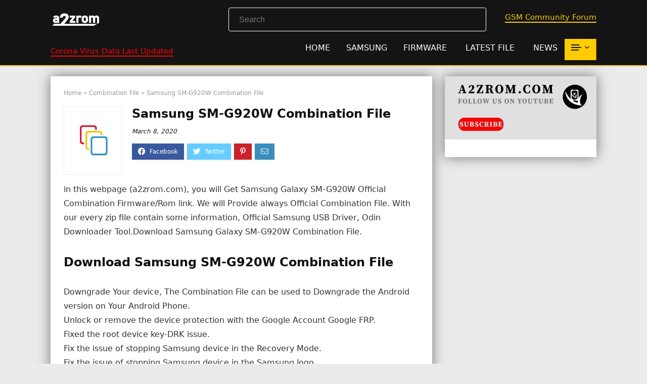

--- FILE ---
content_type: text/html; charset=UTF-8
request_url: https://a2zrom.com/samsung-sm-g920w-combination-file
body_size: 24332
content:
<!DOCTYPE html><!--[if IE 8]> <html class="ie8" lang="en-US" prefix="og: https://ogp.me/ns#"> <![endif]--><!--[if IE 9]> <html class="ie9" lang="en-US" prefix="og: https://ogp.me/ns#"> <![endif]--><!--[if (gt IE 9)|!(IE)] lang="en-US" prefix="og: https://ogp.me/ns#"><![endif]--><html lang="en-US" prefix="og: https://ogp.me/ns#"><head><meta charset="UTF-8"/><meta name=viewport content="width=device-width, initial-scale=1.0"/><style>a,abbr,acronym,address,applet,article,aside,audio,b,big,blockquote,body,canvas,caption,center,cite,code,dd,del,details,dfn,div,dl,dt,em,embed,fieldset,figcaption,figure,footer,form,h1,h2,h3,h4,h5,h6,header,html,i,iframe,img,ins,kbd,label,legend,li,mark,menu,nav,object,ol,output,p,pre,q,ruby,s,samp,section,small,span,strike,strong,sub,summary,sup,table,tbody,td,tfoot,th,thead,time,tr,tt,u,ul,var,video{margin:0;padding:0;border:0;font-size:100%;font:inherit;vertical-align:baseline}article,aside,details,figcaption,figure,footer,header,menu,nav,section{display:block}ul{list-style:none}blockquote,q{quotes:none}blockquote:after,blockquote:before,q:after,q:before{content:none}table{border-collapse:collapse}*{-webkit-box-sizing:border-box;box-sizing:border-box}ins,mark{text-decoration:none}body{background-color: #fff; color: #000; font-size: 15px; font-family: Roboto,"Helvetica Neue",-apple-system,system-ui,BlinkMacSystemFont,"Segoe UI",Oxygen-Sans,sans-serif;}a {text-decoration: none; }a:focus, button{outline: none;}.btn{ text-decoration: none;}a.no-color-link{color: #333; text-decoration: none;}a:hover, a:active { color: #000;}h1 a, h2 a, h3 a, h4 a, h5 a, h6 a { color: #111; text-decoration: none; }h1,h2,h3,h4,h5,h6{font-weight: 700;color: #111111; }h1 { font-size: 28px; line-height:34px; margin: 10px 0 30px 0;}h2 { font-size: 24px; line-height:30px; margin: 10px 0 30px 0; }h3 { font-size: 21px; line-height:28px; margin: 10px 0 25px 0; }h4 { font-size: 18px; line-height:24px; margin: 10px 0 18px 0 }h5 { font-size: 16px; line-height:20px; margin: 10px 0 15px 0 }h6 { font-size: 14px; line-height:16px; margin: 0 0 10px 0 }hr{background: #ddd;border: 0;height: 1px;}.post p,article p{margin:0 0 31px 0}.post em,article em{font-style:italic}.post strong,article strong{font-weight:700}.post,article{font-size:16px;line-height:28px;color:#333}p strong{font-weight:700}p em{font-style:italic}sub,sup{font-size:75%;line-height:0;position:relative;vertical-align:baseline}sup{top:-.5em}sub{bottom:-.25em}img{max-width:100%;height:auto;vertical-align:top;border:0}#rhLoader{position:fixed;display:table;text-align:center;width:100%;height:100%;top:0;left:0;background-color:rgba(255,255,255,1);z-index:999999999}.preloader-cell{display:table-cell;vertical-align:middle;font-size:60px}.clearfix:after,.clearfix:before{content:"";display:table}.clearfix:after{clear:both}.clearbox{clear:both}.clearboxleft{clear:left}.clearboxright{clear:right}#main_header{width:100%;position:relative;z-index:1000}.header-top{border-bottom:1px solid #eee;min-height:30px;overflow:visible}.header-top .top-nav a{color:#111}.header-top .top-nav li{float:left;font-size:12px;line-height:14px;position:relative;z-index:99999999}.header-top .top-nav>ul>li{padding-left:13px;border-left:1px solid #666;margin:0 13px 0 0}.header-top .top-nav ul{list-style:none}.header-top .top-nav a:hover{text-decoration:underline}.header-top .top-nav li:first-child{margin-left:0;border-left:0;padding-left:0}.top-nav ul.sub-menu{width:160px}.top-nav ul.sub-menu>li>a{padding:10px;display:block}.top-nav ul.sub-menu>li{float:none;display:block;margin:0}.top-nav ul.sub-menu>li>a:hover{background-color:#f1f1f1;text-decoration:none}header .logo-section{padding:15px 0;overflow:visible}header .logo{max-width:450px;float:left;margin-right:15px;line-height:0}header .logo img{max-width:100%;height:auto}header .header_fourth_style .logo,header .header_third_style .logo{margin:0 auto;width:auto;text-align:center;float:none;max-width:2000px}header .header_fourth_style .logo img,header .header_third_style .logo img{max-width:100%;height:auto}.logo .textlogo{font-size:26px;line-height:26px;letter-spacing:-.5px;padding-bottom:10px;}.logo .sloganlogo{font-size:14px;line-height:14px;color:#888}header .header_first_style .mediad{width:468px;margin:12px 20px 0 0}header .header_second_style .mediad{width:728px}header .header_fourth_style .mediad{width:728px;float:none;margin:15px auto 5px;text-align:center}.header_six_style .head_search{max-width:215px}.header-actions-logo{float:right}.header-actions-logo .wpsm-button{margin:0}.header-actions-logo .celldisplay{padding:0 12px;vertical-align:middle}.heads_icon_label{font-size:12px;display:block;line-height:15px;color:#111}.header_seven_style .search{margin:0 30px;padding:0;flex-grow:1;width:100%;max-width:580px}.header_seven_style>.rh-flex-right-align{flex:0 0 auto}.header_one_row .main-nav{background:none transparent;border:none}.header_one_row nav.top_menu>ul>li{border:none}.rh_woocartmenu_cell{min-width:100px;position:relative}#main_header .rh_woocartmenu_cell .widget_shopping_cart{position:absolute;right:12px;width:330px;z-index:-1;box-shadow:1px 1px 4px 0 #ddd;background-color:#fff;padding:15px 20px;border-radius:5px;display:none;text-align:left;top:100%}#main_header .rh_woocartmenu_cell .widget_shopping_cart.loaded{display:block;-webkit-animation:stuckMoveUpOpacity .6s;animation:stuckMoveUpOpacity .6s;z-index:9999}.head_search{position:relative}header .mediad img{max-width:100%;height:auto}.top-search-onclick{float:right;position:relative}form.search-form{padding:0;border:none;position:relative;width:auto;display:flex;margin:0;max-width:100%}form.search-form input[type=text]{border:1px solid #e1e1e1;height:38px;background-color:#fff;padding:2px 45px 2px 12px;transition:all .4s ease;border-radius:4px}form.search-form input[type=text]:focus{outline:0}.litesearchstyle form.search-form input[type=text]{height:34px;padding:2px 37px 2px 12px}form.search-form [type=submit]{border:none;cursor:pointer;padding:0 16px;line-height:38px;height:38px;vertical-align:middle;position:absolute;top:0;right:0}.litesearchstyle form.search-form [type=submit]{background:none transparent;height:34px;color:#999;padding:0 12px;line-height:34px}form.search-form.product-search-form [type=submit]{position:static}form.search-form.product-search-form input[type=text]{padding-right:12px;padding-left:12px;border-right:none}.search-header-contents{opacity:0;visibility:hidden;position:absolute}.head_search .search-form,.head_search form.search-form input[type=text],.widget_search .search-form,.widget_search form.search-form input[type=text]{width:100%;clear:both}.product-search-form .nice-select{border-radius:0;height:38px;line-height:36px;border-width:1px 0 1px 1px}.sidebar .product-search-form .nice-select{display:none}header .search{width:220px;float:right;position:relative}.logo-section .search form.search-form input[type=text]{min-width:215px}.main-nav{background:#fcfcfc}.main-nav.white_style{border-top:1px solid #eee;border-bottom:1px solid #eee}.main-nav:after{content:'';display:table;clear:both}nav.top_menu{position:relative}nav.top_menu>ul{display:flex;display:-ms-flexbox}nav.top_menu ul li{display:inline-block;position:relative}nav.top_menu>ul>li.floatright{margin-left:auto}#slide-menu-mobile ul li.menu-item>a i,nav.top_menu ul li i{margin:0 5px 0 0}nav.top_menu ul li.rehub-custom-menu-item{float:right;border:none}nav.top_menu ul li.rehub-custom-menu-item a:hover{box-shadow:none}nav.top_menu ul.sub-menu li{display:block;float:none}nav.top_menu>ul>li>a{font-weight:700;font-size: 16px;line-height:19px;position:relative;color:#111;padding:8px 13px 11px 13px;display:inline-block}nav.top_menu ul span.subline{font-weight:400;font-size:12px;line-height:12px;display:block;text-transform:none;margin:5px 0 0 0;opacity:.8}nav.top_menu ul li.menu-item-has-children{position:relative}.top-nav ul.sub-menu,nav.top_menu ul.sub-menu{opacity:0;visibility:hidden;position:absolute;}nav.top_menu .noshadowdrop ul.sub-menu{box-shadow:none}nav.top_menu ul.sub-menu ul.sub-menu{top:0}nav.top_menu ul.sub-menu>li>a{text-transform:none;font-size:15px;line-height:16px;color:#111;display:block;padding:15px 18px;border-top:1px solid #eee;font-weight:400}nav.top_menu ul.sub-menu>li:first-child>a{border-top-color:transparent}#slide-menu-mobile{display:none}.rh-menu-label{z-index:1;position:absolute;top:-9px;right:15px;padding:2px 4px;color:#fff;font:9px/10px Arial;text-transform:uppercase;background:#c00}.rh-menu-label.rh-menu-label-green{background:green}.rh-menu-label.rh-menu-label-blue{background:#00f}.rh-menu-label:after{font-weight:900;content:"\f0da";font-family:rhicons;font-size:16px;position:absolute;bottom:-4px;left:0;color:#c00}.rh-menu-label.rh-menu-label-green:after{color:green}.rh-menu-label.rh-menu-label-blue:after{color:#00f}.header_top_wrap.dark_style{background-color:#000;width:100%;border-bottom:1px solid #3c3c3c;color:#ccc}.header_top_wrap.dark_style .header-top a.cart-contents,.header_top_wrap.dark_style .icon-search-onclick:before{color:#ccc}.header_top_wrap.dark_style .header-top{border:none}#main_header.dark_style .header-top{border-color:rgba(238,238,238,.22)}.header_top_wrap.dark_style .header-top .top-nav>ul>li>a{color:#b6b6b6}#main_header.dark_style{background-color:#141414}.main-nav.dark_style{max-height:70px;background:#353535}#main_header.dark_style #re_menu_near_logo li a,#main_header.dark_style .logo-section .heads_icon_label,#main_header.dark_style .logo-section .rh-header-icon,#main_header.dark_style .sloganlogo,#main_header.dark_style .textlogo,#main_header.dark_style .textlogo a,#main_header.dark_style a.header-link-add,.main-nav.dark_style .dl-menuwrapper .rh-header-icon,.main-nav.dark_style .user-ava-intop:after{color:#fff}.main-nav.dark_style nav.top_menu>ul>li>a{color:#fbfbfb}nav.top_menu>ul>li{border-right:1px solid rgba(0,0,0,.08)}nav.top_menu>ul>li:last-child{border-right:none;box-shadow:none}.main-nav.dark_style nav.top_menu>ul>li{border-right:1px solid rgba(255,255,255,.15)}.logo_insticky_enabled .top_menu{flex-grow:1}.top-social .user-dropdown-intop{float:right;margin:4px 5px 0 5px}.logged-in .login_icon_label,.main-nav .act-rehub-login-popup span,.responsive_nav_wrap,.responsive_nav_wrap .heads_icon_label,.rh_login_icon_n_btn.act-rehub-login-popup span, #logo_mobile_wrapper,a.logo_image_mobile img{display:none}#dl-menu a.logo_image_mobile img{position:absolute;top:0;left:50%;transform:translate(-50%);right:auto;bottom:0;margin:auto;display:block}.header_icons_menu #dl-menu a.logo_image_mobile img{left:55px;transform:none}#re_menu_near_logo{max-width:370px;float:left;margin:0 15px;overflow:hidden}#re_menu_near_logo li{float:left;font-size:16px;margin:0 10px;line-height:34px;font-weight:700}#re_menu_near_logo li i,.widget .title i{margin:0 6px 0 0}#re_menu_near_logo li a{color:#111}.rh-header-icon{font-size:24px;line-height:23px;color:#222}#main_header #dl-menu .rh-header-icon{margin:15px 9px}#main_header #dl-menu .rehub-main-btn-bg .rh-header-icon{margin:0}#main_header .rehub-main-btn-bg{padding:8px 14px}.rhsloganlogo{width:440px;color:#ccc;font-size:15px;line-height:20px;float:left;margin-right:25px}.top_menu .user-dropdown-intop{margin:15px 10px;float:right}.rh-boxed-container .rh-outer-wrap{box-shadow:0 0 20px 0 rgba(0,0,0,.1);margin:0 auto;width:1260px;background:#fff}.content,.rh-container{margin:0 auto;border:none;background:none transparent;width:1200px;box-shadow:none;position:relative;clear:both;padding:0}.centered-container .vc_col-sm-12>*>.wpb_wrapper,.vc_section>.vc_row,body .elementor-section.elementor-section-boxed>.elementor-container{max-width:1200px;margin:0 auto}.rh-content-wrap{padding-top:20px;padding-bottom:20px}.rh-mini-sidebar{width:260px;margin-bottom:30px}.rh-mini-sidebar-content-area{width:calc(100% - 290px)}.rh-300-sidebar{width:300px;margin-bottom:30px}.rh-300-content-area{width:calc(100% - 330px)}.rh-336-sidebar{width:336px;margin-bottom:30px}.rh-336-content-area{width:calc(100% - 366px)}.widget.rh-cartbox{margin:0 0 25px 0}.rh-mini-sidebar .widget{margin-bottom:30px}.rh-cartbox .widget-inner-title{font-weight:700;font-size:16px;line-height:18px;text-align:center;margin:-20px -20px 20px -20px;padding:12px;color:#000;background:#f7f7f7}.main-side{width:840px;float:left;position:relative}body:not(.noinnerpadding) .rh-post-wrapper{background:#fff;border:1px solid #e3e3e3;padding:25px;box-shadow:0 2px 2px #ececec}.main-side.full_width:not(.single),.rh-container.no_shadow .main-side{padding:0;border:none;box-shadow:none;background:none transparent}.main-side.full_width{float:none;width:100%}.main-side{min-height:500px}.main-side.authorcontent{float:right}.main-side .right-sec{float:right}.side-twocol,.sidebar{width:336px;float:right;overflow:hidden}.sidebar.authorsidebar{float:left;background-color:#fff;color:#333;padding:30px 20px;column-count:auto;-webkit-column-count:auto;margin-bottom:30px}.full_post_area.content,.full_post_area.rh-container{width:100%;overflow:hidden;padding:0}.full_post_area .rh-content-wrap{padding:0}.vc_row{margin-right:0;margin-left:0}.wpsm-one-half{width:48%}.wpsm-one-third{width:30.66%}.wpsm-two-third{width:65.33%}.wpsm-one-fourth{width:22%}.wpsm-three-fourth{width:74%}.wpsm-one-fifth{width:16.8%}.wpsm-two-fifth{width:37.6%}.wpsm-three-fifth{width:58.4%}.wpsm-four-fifth{width:79.2%}.wpsm-one-sixth{width:13.33%}.wpsm-five-sixth{width:82.67%}.wpsm-five-sixth,.wpsm-four-fifth,.wpsm-one-fifth,.wpsm-one-fourth,.wpsm-one-half,.wpsm-one-sixth,.wpsm-one-third,.wpsm-three-fifth,.wpsm-three-fourth,.wpsm-two-fifth,.wpsm-two-third{position:relative;margin-right:4%;margin-bottom:5px;float:left}.wpsm-column-last,.wpsm-one-fifth:last-of-type,.wpsm-one-fourth:last-of-type,.wpsm-one-half:last-of-type,.wpsm-one-sixth:last-of-type,.wpsm-one-third:last-of-type{margin-right:0;clear:right}.wpsm-column-last:after{content:".";display:block;clear:both;visibility:hidden;line-height:0;height:0}@media (min-width:768px){.vc_row.vc_rehub_container .vc_column_container>.vc_column-inner{padding:0}}@media screen and (max-width:1279px) and (min-width:1141px){.rh-boxed-container .rh-outer-wrap{width:1120px}.content,.rh-container{width:1080px}.centered-container .vc_col-sm-12>*>.wpb_wrapper,.vc_section>.vc_row,body .elementor-section.elementor-section-boxed>.elementor-container{max-width:1080px}.main-side,.vc_row.vc_rehub_container>.vc_col-sm-8{width:755px}.side-twocol,.sidebar,.vc_row.vc_rehub_container>.vc_col-sm-4{width:300px}}@media (max-width:1140px){.rh-boxed-container .rh-outer-wrap{width:100%}#main_header .header_six_style .wpsm-button,#mobile-menu-icons>.wpsm-button{font-size:0;line-height:0}header .logo{max-width:250px}.laptopblockdisplay{display:block;width:100%;float:none;margin:0 0 10px 0}}@media (max-width:1140px) and (min-width:1024px){.content,.rh-container{width:980px}.centered-container .vc_col-sm-12>*>.wpb_wrapper,.vc_section>.vc_row,body .elementor-section.elementor-section-boxed>.elementor-container{max-width:980px}.main-side,.vc_row.vc_rehub_container>.vc_col-sm-8{width:655px}.side-twocol,.sidebar,.vc_row.vc_rehub_container>.vc_col-sm-4{width:300px}}@media (max-width:1023px){.header-actions-logo,.header_seven_style .search,.rh_woocartmenu-amount{display:none}#re_menu_near_logo{float:none;margin:10px auto;text-align:center}#re_menu_near_logo li{float:none;display:inline-block}.rhsloganlogo{float:none;margin:0 auto 10px auto;width:95%;text-align:center}.side-twocol{float:none;width:100%;margin-bottom:10px;overflow:hidden}}@media (max-width:1023px) and (min-width:768px){.responsive_nav_wrap{display:block}.content,.main-side:not(.full_width),.rh-container,.vc_row.vc_rehub_container>.vc_col-sm-4,.vc_row.vc_rehub_container>.vc_col-sm-8{width:740px;float:none;margin:0 auto;clear:both}.centered-container .vc_col-sm-12>*>.wpb_wrapper,.vc_section>.vc_row,body .elementor-section.elementor-section-boxed>.elementor-container{max-width:740px}.sidebar{width:740px;border:none;clear:both;float:none;-webkit-column-count:2;-webkit-column-gap:20px;-moz-column-count:2;-moz-column-gap:20px;column-count:2;column-gap:20px}.sidebar .widget{margin:0 0 20px 0;width:350px;clear:none;-webkit-column-break-inside:avoid;-moz-column-break-inside:avoid;column-break-inside:avoid;-webkit-column-width:350px;transform:translateZ(0);column-width:350px}}@media (max-width:1023px){.vc_row .vc_column_container,.vc_row:not(.vc_custom_row_width){margin-left:auto;margin-right:auto;padding-left:0;padding-right:0}.vc_row .vc_column_container>.vc_column-inner{margin-left:0;margin-right:0}.tabletcenterdisplay{text-align:center}.tabletblockdisplay{display:block;width:100%;float:none;margin:0 0 10px 0;clear:both}.hideontablet,.logo-section .mobileinmenu{display:none}.logo-section #mobile-menu-icons .mobileinmenu{display:inline-block}.header_nine_style .logo-section .mobileinmenu{display:block}.sidebar{margin:30px auto 0 auto}.left-sidebar-archive .sidebar{margin:0 auto 30px auto}.tabletrelative{position:relative}.disable-bg-on-tablet,.vc_row.disable-bg-on-tablet{background:none transparent}.disablefloattablet.floatleft,.disablefloattablet.floatright{float:none;margin-right:0;margin-left:0;display:inline-block}}@media (min-width:768px){.desktabldisplaynone{display:none}}@media (min-width:1024px){.desktopdisplaynone{display:none}}#rehub-login-popup-block,#rehub-restrict-login-popup{display:none}.rehub-register-popup.registration-complete #rehub_registration_form_modal{display:none}.top-social .act-rehub-login-popup{float:right;margin:7px}.top-social .act-rehub-login-popup i{margin-right:3px}.user-dropdown-intop{position:relative}.user-ava-intop{position:relative;line-height:22px;vertical-align:middle;cursor:pointer;display:inline-block}.user-ava-intop img{border-radius:50%;vertical-align:middle;width:28px}.user-dropdown-intop-menu{position:absolute;visibility:hidden;opacity:0}@media (max-width:1023px){.user-dropdown-intop-menu{right:0}}.col_item{position:relative}.col_wrap_two{margin:0 -2.5% 20px}.col_wrap_two .col_item{width:45%;margin:0 2.5% 30px;float:left}.col_wrap_three{margin:0 -1.5% 20px}.col_wrap_three .col_item{width:30.33%;margin:0 1.5% 25px;float:left}.col_wrap_three .col_item:nth-child(3n+1){clear:both}.col_wrap_two .col_item:nth-child(2n+1){clear:both}.col_wrap_fourth{margin:0 -1% 15px}.col_wrap_fifth,.col_wrap_six{margin:0 -1% 15px}.col_wrap_fourth .col_item{width:23%;margin:0 1% 25px;float:left}.col_wrap_fourth .col_item:nth-child(4n+1){clear:both}.col_wrap_fifth .col_item{width:18%;margin:0 1% 25px;float:left}.col_wrap_fifth .col_item:nth-child(5n+1){clear:both}.col_wrap_six .col_item{width:15.26%;margin:0 .7% 25px;float:left}.col_wrap_six .col_item:nth-child(6n+1){clear:both}.rh-flex-columns{display:-webkit-flex;-webkit-flex-wrap:wrap;-webkit-justify-content:space-between;display:-ms-flexbox;-ms-flex-wrap:wrap;-ms-justify-content:space-between;-ms-flex-pack:justify;display:flex;flex-wrap:wrap;justify-content:space-between;flex-direction:row}.rh-flex-eq-height{display:-webkit-flex;-webkit-flex-wrap:wrap;display:-ms-flexbox;-ms-flex-wrap:wrap;display:flex;flex-wrap:wrap;flex-direction:row}.rh-flex-eq-height .pagination,.rh-flex-eq-height .re_ajax_pagination,.rh-flex-eq-height .woocommerce-pagination{width:100%;flex-basis:100%}.rh-flex-eq-height .re_ajax_pagination{margin:-1px}.rh-flex-center-align{display:-webkit-flex;-webkit-align-items:center;align-items:center;display:-ms-flexbox;display:flex;-ms-flex-align:center;-webkit-box-align:center;flex-direction:row}.rh-flex-right-align{margin-left:auto}.flexbasisclear{flex-basis:100%}.rh-flex-justify-center{justify-content:center}.rh-flex-justify-start{justify-content:flex-start}.rh-flex-justify-end{justify-content:flex-end}.img-centered-flex>img{max-height:100%;border-radius:4px;object-fit:scale-down;-webkit-box-flex:0;-webkit-flex:0 0 auto;-ms-flex:0 0 auto;flex:0 0 auto}.rh-flex-column{flex-direction:column}.rh-flex-nowrap{-webkit-flex-wrap:nowrap;flex-wrap:nowrap}.rh-flex-grow1{flex-grow:1;flex-basis:0}.flex-3col-1{margin-right:auto;-webkit-order:1;-ms-flex-order:1;order:1;-webkit-flex:1 1 0;-ms-flex:1 1 0;flex:1 1 0}.flex-3col-2{-webkit-order:2;-ms-flex-order:2;order:2}.flex-3col-3{-webkit-order:3;-ms-flex-order:3;order:3;-webkit-flex:1 1 0;-ms-flex:1 1 0;flex:1 1 0;margin-left:auto}.no_padding_wrap .col_wrap_fifth .col_item,.no_padding_wrap .col_wrap_fourth .col_item,.no_padding_wrap .col_wrap_six .col_item,.no_padding_wrap .col_wrap_three .col_item{margin:0}.no_padding_wrap .col_wrap_three .col_item{width:33.33%}.no_padding_wrap .col_wrap_fourth .col_item{width:25%}.no_padding_wrap .col_wrap_fifth .col_item{width:20%}.no_padding_wrap .col_wrap_six .col_item{width:16.66%}@media (max-width:1024px) and (min-width:768px){.col_wrap_fifth,.col_wrap_fourth,.col_wrap_six{margin:0 -1.5% 20px;overflow:hidden}.col_wrap_fifth .col_item,.col_wrap_fourth .col_item,.col_wrap_six .col_item{width:30.33%;margin:0 1.5% 15px;float:left}.no_padding_wrap .col_wrap_fifth .col_item,.no_padding_wrap .col_wrap_fourth .col_item,.no_padding_wrap .col_wrap_six .col_item{width:33%;margin:0}.col_wrap_fifth .col_item:nth-child(3n+1),.col_wrap_fourth .col_item:nth-child(3n+1),.col_wrap_six .col_item:nth-child(3n+1){clear:both}.col_wrap_fifth .col_item:nth-child(5n+1),.col_wrap_fourth .col_item:nth-child(4n+1),.col_wrap_six .col_item:nth-child(6n+1){clear:none}}.post_eq_grid{padding-top:5px}.no_padding_wrap .eq_grid .col_item{border:1px solid #eee;border-top:none;border-left:none}.no_padding_wrap .eq_grid{border:1px solid #eee;border-right:none;border-bottom:none;padding:0}.wpsm-button.medium{padding:8px 16px;line-height:15px;font-size:15px}.wpsm-button{cursor:pointer;display:inline-block;white-space:nowrap;text-align:center;outline:0;background:#aaa;text-decoration:none;transition:all .4s ease 0s;border:1px solid #7e7e7e;color:#fff;font-weight:700;padding:4px 10px;line-height:.8em;text-decoration:none;white-space:normal;text-shadow:0 1px 0 rgba(0,0,0,.25);box-shadow:0 1px 2px rgba(0,0,0,.2);position:relative;font-size:15px;box-sizing:border-box;font-style:normal}.elementor-button.elementor-size-md{font-size:16px;padding:15px 30px;-webkit-border-radius:4px;border-radius:4px}.redcolor{color:#b00}.redbrightcolor{color:red}.greencolor{color:#009700}.orangecolor{color:#ff8a00}.pinkLcolor{color:#e38de6}#slide-menu-mobile ul .whitecolor>span.submenu-toggle,#slide-menu-mobile ul li.menu-item.whitecolor>a,.def_btn.whitecolor,.whitecolor,.whitecolor>a,.whitecolor>a:hover,.whitecolorinner,.whitecolorinner a,.whitecolorinner a:hover,a.whitecolor:hover,nav.top_menu>ul>li.whitecolor>a{color:#fff}.whiteonhover:hover,.whiteonhover:hover a{color:#fff}.greycolor{color:grey}#slide-menu-mobile ul .blackcolor>span.submenu-toggle,#slide-menu-mobile ul li.menu-item.blackcolor>a,.blackcolor,.blackcolor a,nav.top_menu>ul>li.blackcolor>a{color:#111}.lightgreycolor{color:#d3d3d3}.lightgreybg{background:#f4f2f3}.whitebg{background:#fff}.lightgreenbg{background-color:#eaf9e8}.lightredbg{background-color:#fff4f4}.redbg,.rh-cat-label-title.redbg{background:#b00}.greenbg,.rh-label-string.greenbg{background:#77b21d}.violetgradient_bg{background-color:#721999;background:linear-gradient(to bottom,#5000be 0,#9101fe 100%)}.lightbluebg{background-color:rgba(7,107,156,.1)}.darkhalfopacitybg{background-color:rgba(0,0,0,.58)}.darkbg{background-color:#333}.position-relative{position:relative}.position-static{position:static}.rhhidden{display:none}.flowhidden{overflow:hidden}.flowvisible{overflow:visible}.rhshow{display:inline-block}.tabledisplay{display:table;width:100%}.rowdisplay{display:table-row}.celldisplay{display:table-cell;vertical-align:middle}.vertmiddle{vertical-align:middle}.verttop{vertical-align:top}.blockstyle{display:block}.inlinestyle{display:inline-block}.text-center{text-align:center}.heightauto{height:auto}.text-right-align{text-align:right}.text-left-align{text-align:left}.fontbold,nav.top_menu ul.sub-menu>li.fontbold>a{font-weight:700}.fontnormal,.fontnormal h4{font-weight:400}.fontitalic{font-style:italic}.rh-nowrap{white-space:nowrap}.lineheight20{line-height:20px}.lineheight15{line-height:15px}.upper-text-trans{text-transform:uppercase}body .rh_opacity_100{opacity:1}.rh_opacity_7{opacity:.7}.rh_opacity_5{opacity:.5}.rh_opacity_3{opacity:.3}.roundborder{border-radius:100px}.roundborder50p{border-radius:50%}.roundborder8{border-radius:8px}.roundborder20{border-radius:20px}.roundborder50{border-radius:50px}.border-top{border-top:1px solid #eee}.border-grey-bottom{border-bottom:1px solid #eee}.border-grey{border:1px solid #dce0e0}.border-lightgrey-double{border:2px solid #ededed}.border-lightgrey{border:1px solid #ededed}.margincenter{margin:0 auto}.list-type-disc{list-style:disc}.overflow-elipse{overflow:hidden;text-overflow:ellipsis;white-space:nowrap}.cursorpointer,.rehub_scroll{cursor:pointer}.cursordefault,.cursordefault>a{cursor:default}.floatleft{float:left}.floatright{float:right}.font90 h4,body .font90{font-size:90%}.font80 h4,body .font80{font-size:80%}body .font85{font-size:85%}.font70 h4,body .font70{font-size:70%}body .font60{font-size:60%}.font110 h4,body .font110{font-size:110%}body .font120{font-size:120%}body .font130{font-size:130%}body .font140{font-size:140%}body .font150{font-size:150%}body .font250{font-size:250%}body .font200{font-size:200%}body .font175{font-size:175%}body .font105{font-size:105%}.mr5{margin-right:5px}.mr10{margin-right:10px}.mr15{margin-right:15px}.mr20{margin-right:20px}.mr25{margin-right:25px}.mr30{margin-right:30px}.mr35{margin-right:35px}.ml5{margin-left:5px}.ml10{margin-left:10px}.ml15{margin-left:15px}.ml20{margin-left:20px}.ml25{margin-left:25px}.ml30{margin-left:30px}.mt10{margin-top:10px}.mt5{margin-top:5px}.mt15{margin-top:15px}.mt20{margin-top:20px}.mt25{margin-top:25px}.mt30{margin-top:30px}.mb0{margin-bottom:0}.mb5{margin-bottom:5px}.mb10{margin-bottom:10px}.mb15{margin-bottom:15px}.mb20{margin-bottom:20px}.mb25{margin-bottom:25px}.mb30{margin-bottom:30px}.mb35{margin-bottom:35px}.mt0{margin-top:0}.ml0{margin-left:0}.mr0{margin-right:0}.pt0{padding-top:0}.pr5{padding-right:5px}.pr10{padding-right:10px}.pr15{padding-right:15px}.pr20{padding-right:20px}.pr25{padding-right:25px}.pr30{padding-right:30px}.pl5{padding-left:5px}.pl10{padding-left:10px}.pl15{padding-left:15px}.pl20{padding-left:20px}.pl25{padding-left:25px}.pl30{padding-left:30px}.pt10{padding-top:10px}.pt5{padding-top:5px}.pt15{padding-top:15px}.pt20{padding-top:20px}.pt25{padding-top:25px}.pt30{padding-top:30px}.pb0{padding-bottom:0}.pb5{padding-bottom:5px}.pb10{padding-bottom:10px}.pb15{padding-bottom:15px}.pb20{padding-bottom:20px}.pb25{padding-bottom:25px}.pb30{padding-bottom:30px}.pt0{padding-top:0}.pl0{padding-left:0}.pr0{padding-right:0}.padd20{padding:20px}.padforbuttonsmall{padding:5px 10px}.padforbuttonmiddle{padding:8px 16px}.padforbuttonbig{padding:12px 24px}body .bg_r_b{background-position:right bottom}body .bg_r_t{background-position:right top}body .bg_l_b{background-position:left bottom}body .bg_l_t{background-position:left top}body .bg_c_b{background-position:center bottom}body .bg_c_t{background-position:center top}.img-thumbnail-block{display:inline-block;max-width:100%;height:auto;padding:4px;line-height:1.42857143;background-color:#fff;border:1px solid #ddd;border-radius:4px}.re-form-group.field_type_textbox input,.re-form-group.field_type_url input,.re-form-input,.wpcf7 input,.wpcf7 textarea{width:100%;padding:12px 10px;height:auto;font-size:15px;margin-bottom:5px;max-width:100%}.re-form-input-small{padding:6px 9px;width:100%}.re-form-input.error{border-color:#b00}.re-form-group>label{display:block;font-weight:700;font-size:14px;margin-bottom:7px}.re-form-group legend{font-weight:700;margin:0 0 5px}.re-form-group select{width:100%;cursor:pointer;margin:0;border:1px solid #ccc}.re-form-group .option-label{margin:0 5px 5px 0}input[type=email],input[type=number],input[type=password],input[type=tel],input[type=text],input[type=url],textarea{box-sizing:border-box;outline:0;padding:9px 10px;color:#444;background:none #fff;transition:border-color .4s ease;border:1px solid #ccc;line-height:18px;font-weight:400;font-size:15px;line-height:18px;-webkit-appearance:none}input[type=email]:focus,input[type=password]:focus,input[type=tel]:focus,input[type=text]:focus,textarea:focus{border-color:#444}.rh_centered_image{white-space:nowrap;position:relative;text-align:center;overflow:hidden;vertical-align:middle}.rh_centered_image:before{content:'';display:inline-block;height:100%;vertical-align:middle;margin-right:-.25em}.rh_centered_image img{max-width:100%;width:auto;vertical-align:middle;display:inline-block}.def_btn,input[type=button],input[type=reset],input[type=submit]{display:inline-block;padding:6px 7px;color:#444;text-align:center;vertical-align:middle;cursor:pointer;background-color:#f6f6f6;border:none;box-shadow:0 1px 2px 0 rgba(60,64,67,.3),0 1px 2px rgba(0,0,0,.08);transition:all .4s ease 0s;outline:0;font-size:14px; line-height:16px; font-weight:700;text-decoration:none;-webkit-appearance:none}select{padding:8px 10px;border-radius:0}select:focus{outline:0}.def_btn_group .active a{background:#fff;font-weight:700}ul.def_btn_link_tabs li a{padding:3px 8px;border:1px dashed transparent}ul.def_btn_link_tabs li.active a{font-weight:700}.rh_tab_links{overflow:hidden;margin:0 0 30px 0}.rh_tab_links_bottomline{position:relative}.rh_tab_links_bottomline:after{position:absolute;content:" ";width:100%;bottom:0;left:0;border-bottom:1px solid #e0dadf;z-index:1}.rh_tab_links a{float:left;position:relative;display:inline-block;border:1px solid #ddd;background-color:#fff;padding:14px 28px;font-size:14px;line-height:18px;text-decoration:none;margin:0 0 0 -1px}.rh_tab_links a.active,.rh_tab_links a:hover{z-index:2}.rh_tab_links a:first-child{margin:0}.rh_tab_links_bottomline a{border-bottom:none}ul.rh-big-tabs-ul{margin:0;padding:0}ul.rh-big-tabs-ul .rh-big-tabs-li{display:inline-block;list-style:none;margin:0;padding:0;vertical-align:top}ul.rh-big-tabs-ul .rh-big-tabs-li a{color:#999;margin:0;padding:10px 15px;position:relative;display:inline-block;text-transform:uppercase;letter-spacing:-.5px;font-size:15px}ul.rh-big-tabs-ul .rh-big-tabs-li.active a{color:#111;font-weight:700}.width-250{width:250px}.width-150{width:150px}.width-200{width:200px}.width-300{width:300px}.width-100p{width:100%}.height30{height:30px}.scroll-on-mobile{overflow-x:auto;white-space:nowrap;overflow-y:hidden;-webkit-overflow-scrolling:touch;transform:translate3d(0,0,0);display:block}@media(max-width:1023px){.rh_tab_links a{padding:10px 18px}}.rh-line{height:1px;background:#ededed;clear:both}.rh-line-right{border-right:1px solid #ededed}.rh-line-left{border-left:1px solid #ededed}.wpsm-button.rehub_main_btn.small-btn{font-size:17px;padding:9px 16px;text-transform:none;margin:0}.abdposright{position:absolute;top:0;right:0;z-index:2}.abdposleft{position:absolute;top:0;left:0;z-index:2}.abdfullwidth{position:absolute;top:0;right:0;bottom:0;left:0}.abposbot{position:absolute;bottom:0;right:0;left:0}.rh-cartbox:hover{box-shadow:rgba(0,0,0,.12) 0 3px 4px;backface-visibility:hidden;-webkit-backface-visibility:hidden}.no-padding,.rh-cartbox.no-padding{padding:0}.rh-shadow1{box-shadow:0 1px 1px 0 rgba(0,0,0,.12)}.rh-shadow2{box-shadow:0 5px 20px 0 rgba(0,0,0,.03)}.rh-shadow3{box-shadow:0 15px 30px 0 rgba(119,123,146,.1)}.rh-shadow4{box-shadow:0 5px 23px rgba(188,207,219,.35);border-top:1px solid #f8f8f8}.rh-shadow4:hover{box-shadow:0 5px 10px rgba(188,207,219,.35)}.rh-shadow5{box-shadow:0 2px 4px rgba(0,0,0,.07)}.featured_single_left{width:135px;height:135px;margin:0 0 20px 0;padding-right:20px}.featured_single_left figure{width:135px;height:135px;max-width:135px;border:1px solid #eee;padding:5px;vertical-align:middle;text-align:center;position:relative;display:table-cell}.featured_single_left figure img{width:auto;max-height:123px}.featured_single_left,.single_top_corner,.single_top_main{display:table-cell;vertical-align:top}.single_top_corner{padding-left:20px;text-align:right}.single_top_corner .wpsm-button{float:right;margin:0 0 15px 0;white-space:nowrap}.single_top_postproduct{clear:both;overflow:hidden;padding:20px 0;border-top:1px solid #eee;border-bottom:1px solid #eee;margin-bottom:30px}.floating .single_top_postproduct{border:none;margin:0 auto}.floating .single_top_postproduct .post-meta{display:none}.left_st_postproduct{float:left}.left_st_postproduct .post-meta,.left_st_postproduct .post_thumbs_wrap{float:left}.left_st_postproduct .post_thumbs_wrap{margin-right:20px}.left_st_postproduct .post-meta{line-height:32px;font-size:12px;margin-bottom:0}.left_st_postproduct .post-meta span{margin-right:12px}.right_st_postproduct{float:right}.single_top_postproduct .wpsm-button{margin:0}.single_top_corner .brand_logo_small{clear:both}.single_top_corner .brand_logo_small img{max-width:120px;max-height:65px}.rh_post_layout_compact .title_single_area{display:table;width:100%}.rh_post_layout_compact .title_single_area .post-meta{margin:0 0 15px 0}.rh_post_layout_big_offer .priced_block .btn_offer_block{display:inline-block;float:none;text-align:center;font-size:24px;line-height:21px;padding:14px 50px;text-transform:none;border-bottom:4px solid rgba(0,0,0,.2);border-radius:4px;text-shadow:2px 2px rgba(0,0,0,.4)}.rh_post_layout_big_offer .priced_block .btn_offer_block:not(.rehub_offer_coupon):before{font-family:rhicons;margin:0 5px;content:"\e907"}.rh_post_layout_big_offer .rh-float-panel .priced_block .btn_offer_block{font-size:21px;padding:12px 35px;white-space:nowrap}.rh_post_layout_big_offer .title_single_area h1{font-size:26px;line-height:28px}.rh_post_layout_big_offer .not_masked_coupon{margin-bottom:10px;width:200px;padding:8px;font-size:16px;display:inline-block;text-decoration:none}.rh_post_layout_big_offer .brand_logo_small img{display:block;margin-bottom:18px}.post-meta{margin-bottom:12px;font-size:11px;line-height:12px;font-style:italic;color:#999}.admin_meta .admin img{vertical-align:middle;margin-right:5px;border-radius:50%}.post-meta span{display:inline-block;margin-right:8px}.post-meta a.admin,.post-meta a.cat,.post-meta span a,.post-meta-big a{color:#111;text-decoration:none}.post-meta-big{overflow:hidden;margin:0 0 15px 0;padding:0 0 18px 0;color:#aaa;border-bottom:1px solid #eee}.post-meta-big img{border-radius:50%}.post-meta-big span.postview_meta{color:#c00}.date_time_post{font-size:13px;font-weight:400}.postviewcomm{line-height:28px;font-size:15px}.breadcrumb{margin-bottom:20px;color:#999;font-size:12px;line-height:14px}.breadcrumb a {color: #999;text-decoration: none;}.alreadywish .wishaddwrap,.countdown_dashboard,.re-favorites-posts .thumbscount,.wishaddedwrap,.wishremovedwrap,.yith_woo_chart .thumbscount{display:none}.elementor-widget-wrap>.elementor-element.elementor-absolute{position:absolute}.elementor-widget-wrap{position:relative;width:100%;-webkit-flex-wrap:wrap;-ms-flex-wrap:wrap;flex-wrap:wrap;-webkit-align-content:flex-start;-ms-flex-line-pack:start;align-content:flex-start}.elementor-widget:not(:last-child){margin-bottom:20px}.elementor-widget-heading .elementor-heading-title, .elementor-button {line-height: 1;}.elementor-button {display: inline-block;}.dealScore {float: left;margin-right: 10px;}.dealScore .label{display:inline-block;float:left;height:32px;text-align:center;font-size:14px;background:#96ca4e;padding:0 13px;line-height:32px;color:#fff;font-weight:700;border-radius:4px 0 0 4px}.dealScore .thumbscount{margin:0;float:left;height:32px;width:auto;min-width:50px;text-align:center;font-size:18px;background:#daecc2;padding:0 5px;color:#333!important;line-height:32px;border-radius:0 4px 4px 0}.dl-menuwrapper button { border: none; width: 48px; height: 53px; overflow: hidden; position: relative; outline: none; background:transparent }.dl-menuwrapper button svg line{stroke:#111;stroke-width: 2;stroke-dasharray: 26;animation: svglineltr 1s linear;}.main-nav.dark_style .dl-menuwrapper button svg line{stroke:#fff}.prehidden{opacity:0;visibility:hidden}.flexslider.loading{background: #fff; position: relative; min-height: 100px}.flexslider .slides > li {display: none; -webkit-backface-visibility: hidden;} .flexslider .slides img {width: 100%; display: block; height: 100%}.flexslider.loading .fa-pulse {position: absolute;top: 50%;left: 50%;margin: -13px 0 0 -13px;font-size: 26px;}@keyframes svglineltr {0%{stroke-dashoffset: 26;}100%{stroke-dashoffset: 0;}}#re-compare-bar{visibility:hidden}.side-twocol .columns { height: 220px; position: relative; overflow: hidden; }.side-twocol .columns .col-item{height: 100%}.side-twocol .news_in_thumb figure{min-height: 100px; margin: 0}.side-twocol figure img, .side-twocol figure{height: 100%; width: 100% }.col-feat-grid{z-index:2; background-position: center center;background-size: cover; position: relative;}.col-feat-grid.item-1, .col-feat-50{ width: 50%; float: left; height: 450px}.col-feat-50 .col-feat-grid{ width: calc(50% - 5px); float: left; height: 220px}.item-small-news h3 {font-size: 16px;line-height: 22px;margin: 0 0 10px;font-weight: 400;}.re_filter_panel ul.re_filter_ul li span {cursor: pointer;padding: 12px 16px;display: inline-block;transition: all .3s ease;font-size: 15px;line-height: 16px;}@media screen and (max-width: 1224px) and (min-width: 1024px) {.col-feat-grid.item-1, .col-feat-50{ height: 380px}.col-feat-50 .col-feat-grid{height: 185px}.side-twocol .columns {height: 200px}}@media screen and (max-width: 1023px) {.col-feat-grid.item-1, .col-feat-50 { float: none; width: 100%; margin-bottom: 10px; overflow: hidden; }.col-feat-50{margin: 0}.side-twocol .columns{ width: 48.5%; float: left;}.side-twocol .col-1 {margin: 0 3% 0 0;}.side-twocol .columns a.comment{ display:none}.side-twocol .columns{height: auto;}.tabletsblockdisplay{display: block !important;width: 100% !important;float: none !important; margin: 0 0 10px 0; clear: both !important}}@media(max-width:767px){nav.top_menu, .header_top_wrap, .float-panel-woo-title, #float-panel-woo-area del, .rh-float-panel .float-panel-woo-info {display: none;}.centered-container .vc_col-sm-12>*>.wpb_wrapper,.content,.main-side,.rh-300-content-area,.rh-300-sidebar,.rh-336-content-area,.rh-336-sidebar,.rh-mini-sidebar,.rh-mini-sidebar-content-area,.sidebar,.vc_row.vc_rehub_container>.vc_col-sm-4,.vc_row.vc_rehub_container>.vc_col-sm-8,.vc_row.vc_rehub_container>.vc_col-sm-8.floatright,.vc_section>.vc_row,body .elementor-section.elementor-section-boxed>.elementor-container{width:100%;float:none;display:block}.rh-container{width:100%;padding-left:15px;padding-right:15px}.main-nav .rh-container{padding:0}.responsive_nav_wrap{display:block}.carousel-style-3 .controls.prev{left:10px}.carousel-style-3 .controls.next{right:10px}body .mobilepadding{padding:0 15px}.hideonmobile{display:none}.mobilevisible{display:inline-block}body .disablemobilepadding{padding:0}body .disablemobilemargin{margin:0}body .disablemobileborder{border:none}body .disablemobilealign{text-align:inherit}.disable-bg-on-mobile,.vc_row.disable-bg-on-mobile,.vc_row.disablebgmobile{background:none transparent}.mobilecenterdisplay{text-align:center}.mobilerelative{position:relative}.vc_row .vc_col-sm-4 .sidebar{padding:0}.mobileblockdisplay,.mobileblockdisplay .celldisplay,.mobileblockdisplay .rowdisplay,.tabledisplay.mobileblockdisplay{display:block;width:100%;float:none}.disablefloatmobile.floatleft,.disablefloatmobile.floatright{float:none;margin-right:0;margin-left:0;clear:both}.rh_tab_links a{display:none;float:none;margin:-1px 0 0 0}.rh_tab_links a.active,.rh_tab_links a.showtabmobile{display:block}body .mobfont110{font-size:110%}body .mobfont100{font-size:100%}body .mobfont90{font-size:90%}body .mobfont80{font-size:80%}body .mobfont70{font-size:70%}body .moblineheight15{line-height:15px}body .moblineheight20{line-height:20px}body .mobfontnormal{font-size:inherit}.mobmb10{margin-bottom:10px}.newscom_btn_block, .featured_single_left, .single_top_main, .single_top_corner, .newscom_detail, .featured_newscom_left {display: block;padding-left: 0;padding-right: 0;}.mobflexbasisclear{flex-basis:100%;width:100%}.col_wrap_fifth,.col_wrap_fourth,.col_wrap_six,.col_wrap_three,.col_wrap_two{margin:0 0 20px 0}.col_wrap_fifth .col_item,.col_wrap_fourth .col_item,.col_wrap_six .col_item,.col_wrap_three .col_item{width:47%;margin:0 1.5% 15px 1.5%}.no_padding_wrap .col_wrap_fifth .col_item,.no_padding_wrap .col_wrap_fourth .col_item,.no_padding_wrap .col_wrap_six .col_item,.no_padding_wrap .col_wrap_three .col_item{width:50%;margin:0}.col_wrap_fifth .col_item:nth-child(5n+1),.col_wrap_three .col_item:nth-child(3n+1){clear:none}.col_wrap_fifth .col_item:nth-child(2n+1),.col_wrap_fourth .col_item:nth-child(2n+1),.col_wrap_six .col_item:nth-child(2n+1),.col_wrap_three .col_item:nth-child(2n+1){clear:both}.featured_single_left, .featured_newscom_left, .newscom_detail {padding: 0;margin: 0 auto 30px auto;}.col-feat-50 .col-feat-grid{ height: 200px}.col-feat-50 {height: auto;}.col-feat-grid.item-1{height: 350px} .col-feat-grid.item-1 .text_in_thumb h2{font-size: 21px;line-height: 24px}.re_filter_panel ul.re_filter_ul li span {display: none;}.re_filter_panel ul.re_filter_ul li, .re_filter_panel ul.re_filter_ul li span.active, .re_filter_panel ul.re_filter_ul li span.showfiltermobile{display:block;}}@media (max-width:600px){.wpsm-five-sixth,.wpsm-four-fifth,.wpsm-one-fifth,.wpsm-one-fourth,.wpsm-one-half,.wpsm-one-sixth,.wpsm-one-third,.wpsm-three-fifth,.wpsm-three-fourth,.wpsm-two-fifth,.wpsm-two-third{width:100%;float:none;margin-right:0;margin-bottom:20px}.wpsm-one-half-mobile{width:48%;margin-right:4%}.wpsm-one-third-mobile{width:30.66%;margin-right:4%}}@media(max-width:550px){body .scroll-on-mobile{display:block}.scroll-on-mobile .col-feat-grid,.scroll-on-mobile .col-item,.scroll-on-mobile .columns{width:80%;display:inline-block;margin:0;float:none;white-space:normal}}@media (max-width:479px){.main-side{border:none;box-shadow:none;padding:0}body:not(.dark_body):not(.page-template-template-systempages){background:#fff}body:not(.dark_body) .rh-post-wrapper{background:0 0;padding:0;border:none;box-shadow:none}.showonsmobile{display:block}.hideonsmobile{display:none}.mobilesblockdisplay{display:block;width:100%;float:none;margin-left:0;margin-right:0}.col_wrap_fifth .col_item, .col_wrap_fourth .col_item, .col_wrap_six .col_item, .col_wrap_three .col_item{width:100%;margin:0 0 14px 0}.col_item.two_column_mobile{width:48%;margin:0 1% 25px 1%}.no_padding_wrap.col_item.two_column_mobile{width:50%;margin:0}.owl-item .col_item.two_column_mobile{width:100%;margin:0 auto 12px auto}.col-feat-grid.item-1{height: 260px}}</style> <style>img:is([sizes="auto" i], [sizes^="auto," i]) { contain-intrinsic-size: 3000px 1500px }</style> <title>Samsung SM-G920W Combination File | Firmware | Rom (Flash file)</title><meta name="description" content="in this webpage (a2zrom.com), you will Get Samsung Galaxy SM-G920W Official Combination File link.Download Samsung Galaxy SM-G920W Combination File."/><meta name="robots" content="follow, index, max-snippet:-1, max-video-preview:-1, max-image-preview:large"/><link rel="canonical" href="https://a2zrom.com/samsung-sm-g920w-combination-file"/><meta property="og:locale" content="en_US"/><meta property="og:type" content="article"/><meta property="og:title" content="Samsung SM-G920W Combination File | Firmware | Rom (Flash file)"/><meta property="og:description" content="in this webpage (a2zrom.com), you will Get Samsung Galaxy SM-G920W Official Combination File link.Download Samsung Galaxy SM-G920W Combination File."/><meta property="og:url" content="https://a2zrom.com/samsung-sm-g920w-combination-file"/><meta property="og:site_name" content="a2zrom.com"/><meta property="article:publisher" content="https://www.facebook.com/a2zrom"/><meta property="article:section" content="Combination File"/><meta property="og:updated_time" content="2020-03-08T17:12:02+06:00"/><meta property="og:image" content="https://a2zrom.com/wp-content/uploads/logos/a2zrom_file.png"/><meta property="og:image:secure_url" content="https://a2zrom.com/wp-content/uploads/logos/a2zrom_file.png"/><meta property="og:image:width" content="300"/><meta property="og:image:height" content="300"/><meta property="og:image:alt" content="a2zrom.com"/><meta property="og:image:type" content="image/png"/><meta property="article:published_time" content="2020-03-08T17:10:23+06:00"/><meta property="article:modified_time" content="2020-03-08T17:12:02+06:00"/><meta name="twitter:card" content="summary_large_image"/><meta name="twitter:title" content="Samsung SM-G920W Combination File | Firmware | Rom (Flash file)"/><meta name="twitter:description" content="in this webpage (a2zrom.com), you will Get Samsung Galaxy SM-G920W Official Combination File link.Download Samsung Galaxy SM-G920W Combination File."/><meta name="twitter:site" content="@atozrom"/><meta name="twitter:creator" content="@atozrom"/><meta name="twitter:image" content="https://a2zrom.com/wp-content/uploads/logos/a2zrom_file.png"/><meta name="twitter:label1" content="Written by"/><meta name="twitter:data1" content="Abdus Sattar"/><meta name="twitter:label2" content="Time to read"/><meta name="twitter:data2" content="1 minute"/><script type="application/ld+json" class="rank-math-schema">{"@context":"https://schema.org","@graph":[{"@type":["Person","Organization"],"@id":"https://a2zrom.com/#person","name":"Abdus Sattar","sameAs":["https://www.facebook.com/a2zrom","https://twitter.com/atozrom"]},{"@type":"WebSite","@id":"https://a2zrom.com/#website","url":"https://a2zrom.com","name":"Abdus Sattar","publisher":{"@id":"https://a2zrom.com/#person"},"inLanguage":"en-US"},{"@type":"ImageObject","@id":"https://a2zrom.com/wp-content/uploads/logos/a2zrom_file.png","url":"https://a2zrom.com/wp-content/uploads/logos/a2zrom_file.png","width":"300","height":"300","caption":"a2zrom.com","inLanguage":"en-US"},{"@type":"WebPage","@id":"https://a2zrom.com/samsung-sm-g920w-combination-file#webpage","url":"https://a2zrom.com/samsung-sm-g920w-combination-file","name":"Samsung SM-G920W Combination File | Firmware | Rom (Flash file)","datePublished":"2020-03-08T17:10:23+06:00","dateModified":"2020-03-08T17:12:02+06:00","isPartOf":{"@id":"https://a2zrom.com/#website"},"primaryImageOfPage":{"@id":"https://a2zrom.com/wp-content/uploads/logos/a2zrom_file.png"},"inLanguage":"en-US"},{"@type":"Person","@id":"https://a2zrom.com/samsung-sm-g920w-combination-file#author","name":"Abdus Sattar","image":{"@type":"ImageObject","@id":"https://secure.gravatar.com/avatar/eb1b4e5cd21b5b20b28379a86b08223f841beddea3fe203bd45e82146dc6dd10?s=96&amp;d=mm&amp;r=g","url":"https://secure.gravatar.com/avatar/eb1b4e5cd21b5b20b28379a86b08223f841beddea3fe203bd45e82146dc6dd10?s=96&amp;d=mm&amp;r=g","caption":"Abdus Sattar","inLanguage":"en-US"}},{"@type":"BlogPosting","headline":"Samsung SM-G920W Combination File | Firmware | Rom (Flash file)","keywords":"Samsung SM-G920W Combination File","datePublished":"2020-03-08T17:10:23+06:00","dateModified":"2020-03-08T17:12:02+06:00","author":{"@id":"https://a2zrom.com/samsung-sm-g920w-combination-file#author","name":"Abdus Sattar"},"publisher":{"@id":"https://a2zrom.com/#person"},"description":"in this webpage (a2zrom.com), you will Get Samsung Galaxy SM-G920W Official Combination File link.Download Samsung Galaxy SM-G920W Combination File.","name":"Samsung SM-G920W Combination File | Firmware | Rom (Flash file)","@id":"https://a2zrom.com/samsung-sm-g920w-combination-file#richSnippet","isPartOf":{"@id":"https://a2zrom.com/samsung-sm-g920w-combination-file#webpage"},"image":{"@id":"https://a2zrom.com/wp-content/uploads/logos/a2zrom_file.png"},"inLanguage":"en-US","mainEntityOfPage":{"@id":"https://a2zrom.com/samsung-sm-g920w-combination-file#webpage"}}]}</script><link rel="alternate" type="application/rss+xml" title="a2zrom.com &raquo; Feed" href="https://a2zrom.com/feed"/><link rel="alternate" type="application/rss+xml" title="a2zrom.com &raquo; Comments Feed" href="https://a2zrom.com/comments/feed"/><link rel="alternate" type="application/rss+xml" title="a2zrom.com &raquo; Samsung SM-G920W Combination File Comments Feed" href="https://a2zrom.com/samsung-sm-g920w-combination-file/feed"/><link rel='stylesheet' id='wp-block-library-css' href='https://a2zrom.com/wp-includes/css/dist/block-library/style.min.css' type='text/css' media='all'/><style id='classic-theme-styles-inline-css' type='text/css'>/*! This file is auto-generated */.wp-block-button__link{color:#fff;background-color:#32373c;border-radius:9999px;box-shadow:none;text-decoration:none;padding:calc(.667em + 2px) calc(1.333em + 2px);font-size:1.125em}.wp-block-file__button{background:#32373c;color:#fff;text-decoration:none}</style><style id='global-styles-inline-css' type='text/css'>:root{--wp--preset--aspect-ratio--square: 1;--wp--preset--aspect-ratio--4-3: 4/3;--wp--preset--aspect-ratio--3-4: 3/4;--wp--preset--aspect-ratio--3-2: 3/2;--wp--preset--aspect-ratio--2-3: 2/3;--wp--preset--aspect-ratio--16-9: 16/9;--wp--preset--aspect-ratio--9-16: 9/16;--wp--preset--color--black: #000000;--wp--preset--color--cyan-bluish-gray: #abb8c3;--wp--preset--color--white: #ffffff;--wp--preset--color--pale-pink: #f78da7;--wp--preset--color--vivid-red: #cf2e2e;--wp--preset--color--luminous-vivid-orange: #ff6900;--wp--preset--color--luminous-vivid-amber: #fcb900;--wp--preset--color--light-green-cyan: #7bdcb5;--wp--preset--color--vivid-green-cyan: #00d084;--wp--preset--color--pale-cyan-blue: #8ed1fc;--wp--preset--color--vivid-cyan-blue: #0693e3;--wp--preset--color--vivid-purple: #9b51e0;--wp--preset--gradient--vivid-cyan-blue-to-vivid-purple: linear-gradient(135deg,rgba(6,147,227,1) 0%,rgb(155,81,224) 100%);--wp--preset--gradient--light-green-cyan-to-vivid-green-cyan: linear-gradient(135deg,rgb(122,220,180) 0%,rgb(0,208,130) 100%);--wp--preset--gradient--luminous-vivid-amber-to-luminous-vivid-orange: linear-gradient(135deg,rgba(252,185,0,1) 0%,rgba(255,105,0,1) 100%);--wp--preset--gradient--luminous-vivid-orange-to-vivid-red: linear-gradient(135deg,rgba(255,105,0,1) 0%,rgb(207,46,46) 100%);--wp--preset--gradient--very-light-gray-to-cyan-bluish-gray: linear-gradient(135deg,rgb(238,238,238) 0%,rgb(169,184,195) 100%);--wp--preset--gradient--cool-to-warm-spectrum: linear-gradient(135deg,rgb(74,234,220) 0%,rgb(151,120,209) 20%,rgb(207,42,186) 40%,rgb(238,44,130) 60%,rgb(251,105,98) 80%,rgb(254,248,76) 100%);--wp--preset--gradient--blush-light-purple: linear-gradient(135deg,rgb(255,206,236) 0%,rgb(152,150,240) 100%);--wp--preset--gradient--blush-bordeaux: linear-gradient(135deg,rgb(254,205,165) 0%,rgb(254,45,45) 50%,rgb(107,0,62) 100%);--wp--preset--gradient--luminous-dusk: linear-gradient(135deg,rgb(255,203,112) 0%,rgb(199,81,192) 50%,rgb(65,88,208) 100%);--wp--preset--gradient--pale-ocean: linear-gradient(135deg,rgb(255,245,203) 0%,rgb(182,227,212) 50%,rgb(51,167,181) 100%);--wp--preset--gradient--electric-grass: linear-gradient(135deg,rgb(202,248,128) 0%,rgb(113,206,126) 100%);--wp--preset--gradient--midnight: linear-gradient(135deg,rgb(2,3,129) 0%,rgb(40,116,252) 100%);--wp--preset--font-size--small: 13px;--wp--preset--font-size--medium: 20px;--wp--preset--font-size--large: 36px;--wp--preset--font-size--x-large: 42px;--wp--preset--spacing--20: 0.44rem;--wp--preset--spacing--30: 0.67rem;--wp--preset--spacing--40: 1rem;--wp--preset--spacing--50: 1.5rem;--wp--preset--spacing--60: 2.25rem;--wp--preset--spacing--70: 3.38rem;--wp--preset--spacing--80: 5.06rem;--wp--preset--shadow--natural: 6px 6px 9px rgba(0, 0, 0, 0.2);--wp--preset--shadow--deep: 12px 12px 50px rgba(0, 0, 0, 0.4);--wp--preset--shadow--sharp: 6px 6px 0px rgba(0, 0, 0, 0.2);--wp--preset--shadow--outlined: 6px 6px 0px -3px rgba(255, 255, 255, 1), 6px 6px rgba(0, 0, 0, 1);--wp--preset--shadow--crisp: 6px 6px 0px rgba(0, 0, 0, 1);}:where(.is-layout-flex){gap: 0.5em;}:where(.is-layout-grid){gap: 0.5em;}body .is-layout-flex{display: flex;}.is-layout-flex{flex-wrap: wrap;align-items: center;}.is-layout-flex > :is(*, div){margin: 0;}body .is-layout-grid{display: grid;}.is-layout-grid > :is(*, div){margin: 0;}:where(.wp-block-columns.is-layout-flex){gap: 2em;}:where(.wp-block-columns.is-layout-grid){gap: 2em;}:where(.wp-block-post-template.is-layout-flex){gap: 1.25em;}:where(.wp-block-post-template.is-layout-grid){gap: 1.25em;}.has-black-color{color: var(--wp--preset--color--black) !important;}.has-cyan-bluish-gray-color{color: var(--wp--preset--color--cyan-bluish-gray) !important;}.has-white-color{color: var(--wp--preset--color--white) !important;}.has-pale-pink-color{color: var(--wp--preset--color--pale-pink) !important;}.has-vivid-red-color{color: var(--wp--preset--color--vivid-red) !important;}.has-luminous-vivid-orange-color{color: var(--wp--preset--color--luminous-vivid-orange) !important;}.has-luminous-vivid-amber-color{color: var(--wp--preset--color--luminous-vivid-amber) !important;}.has-light-green-cyan-color{color: var(--wp--preset--color--light-green-cyan) !important;}.has-vivid-green-cyan-color{color: var(--wp--preset--color--vivid-green-cyan) !important;}.has-pale-cyan-blue-color{color: var(--wp--preset--color--pale-cyan-blue) !important;}.has-vivid-cyan-blue-color{color: var(--wp--preset--color--vivid-cyan-blue) !important;}.has-vivid-purple-color{color: var(--wp--preset--color--vivid-purple) !important;}.has-black-background-color{background-color: var(--wp--preset--color--black) !important;}.has-cyan-bluish-gray-background-color{background-color: var(--wp--preset--color--cyan-bluish-gray) !important;}.has-white-background-color{background-color: var(--wp--preset--color--white) !important;}.has-pale-pink-background-color{background-color: var(--wp--preset--color--pale-pink) !important;}.has-vivid-red-background-color{background-color: var(--wp--preset--color--vivid-red) !important;}.has-luminous-vivid-orange-background-color{background-color: var(--wp--preset--color--luminous-vivid-orange) !important;}.has-luminous-vivid-amber-background-color{background-color: var(--wp--preset--color--luminous-vivid-amber) !important;}.has-light-green-cyan-background-color{background-color: var(--wp--preset--color--light-green-cyan) !important;}.has-vivid-green-cyan-background-color{background-color: var(--wp--preset--color--vivid-green-cyan) !important;}.has-pale-cyan-blue-background-color{background-color: var(--wp--preset--color--pale-cyan-blue) !important;}.has-vivid-cyan-blue-background-color{background-color: var(--wp--preset--color--vivid-cyan-blue) !important;}.has-vivid-purple-background-color{background-color: var(--wp--preset--color--vivid-purple) !important;}.has-black-border-color{border-color: var(--wp--preset--color--black) !important;}.has-cyan-bluish-gray-border-color{border-color: var(--wp--preset--color--cyan-bluish-gray) !important;}.has-white-border-color{border-color: var(--wp--preset--color--white) !important;}.has-pale-pink-border-color{border-color: var(--wp--preset--color--pale-pink) !important;}.has-vivid-red-border-color{border-color: var(--wp--preset--color--vivid-red) !important;}.has-luminous-vivid-orange-border-color{border-color: var(--wp--preset--color--luminous-vivid-orange) !important;}.has-luminous-vivid-amber-border-color{border-color: var(--wp--preset--color--luminous-vivid-amber) !important;}.has-light-green-cyan-border-color{border-color: var(--wp--preset--color--light-green-cyan) !important;}.has-vivid-green-cyan-border-color{border-color: var(--wp--preset--color--vivid-green-cyan) !important;}.has-pale-cyan-blue-border-color{border-color: var(--wp--preset--color--pale-cyan-blue) !important;}.has-vivid-cyan-blue-border-color{border-color: var(--wp--preset--color--vivid-cyan-blue) !important;}.has-vivid-purple-border-color{border-color: var(--wp--preset--color--vivid-purple) !important;}.has-vivid-cyan-blue-to-vivid-purple-gradient-background{background: var(--wp--preset--gradient--vivid-cyan-blue-to-vivid-purple) !important;}.has-light-green-cyan-to-vivid-green-cyan-gradient-background{background: var(--wp--preset--gradient--light-green-cyan-to-vivid-green-cyan) !important;}.has-luminous-vivid-amber-to-luminous-vivid-orange-gradient-background{background: var(--wp--preset--gradient--luminous-vivid-amber-to-luminous-vivid-orange) !important;}.has-luminous-vivid-orange-to-vivid-red-gradient-background{background: var(--wp--preset--gradient--luminous-vivid-orange-to-vivid-red) !important;}.has-very-light-gray-to-cyan-bluish-gray-gradient-background{background: var(--wp--preset--gradient--very-light-gray-to-cyan-bluish-gray) !important;}.has-cool-to-warm-spectrum-gradient-background{background: var(--wp--preset--gradient--cool-to-warm-spectrum) !important;}.has-blush-light-purple-gradient-background{background: var(--wp--preset--gradient--blush-light-purple) !important;}.has-blush-bordeaux-gradient-background{background: var(--wp--preset--gradient--blush-bordeaux) !important;}.has-luminous-dusk-gradient-background{background: var(--wp--preset--gradient--luminous-dusk) !important;}.has-pale-ocean-gradient-background{background: var(--wp--preset--gradient--pale-ocean) !important;}.has-electric-grass-gradient-background{background: var(--wp--preset--gradient--electric-grass) !important;}.has-midnight-gradient-background{background: var(--wp--preset--gradient--midnight) !important;}.has-small-font-size{font-size: var(--wp--preset--font-size--small) !important;}.has-medium-font-size{font-size: var(--wp--preset--font-size--medium) !important;}.has-large-font-size{font-size: var(--wp--preset--font-size--large) !important;}.has-x-large-font-size{font-size: var(--wp--preset--font-size--x-large) !important;}:where(.wp-block-post-template.is-layout-flex){gap: 1.25em;}:where(.wp-block-post-template.is-layout-grid){gap: 1.25em;}:where(.wp-block-columns.is-layout-flex){gap: 2em;}:where(.wp-block-columns.is-layout-grid){gap: 2em;}:root :where(.wp-block-pullquote){font-size: 1.5em;line-height: 1.6;}</style><link rel='stylesheet' id='clink-main-css' href='https://a2zrom.com/wp-content/plugins/a2zrom-dl-manager/assets/css/clink-style.css' type='text/css' media='all'/><link rel='stylesheet' id='parent-style-css' href='https://a2zrom.com/wp-content/themes/rehub-theme/style.css' type='text/css' media='all'/><link rel='stylesheet' id='rhstyle-css' href='https://a2zrom.com/wp-content/themes/rehub-blankchild/style.css' type='text/css' media='all'/><link rel='stylesheet' id='responsive-css' href='https://a2zrom.com/wp-content/themes/rehub-theme/css/responsive.css' type='text/css' media='all'/><link rel='stylesheet' id='rehubicons-css' href='https://a2zrom.com/wp-content/themes/rehub-theme/iconstyle.css' type='text/css' media='all'/><script type="text/javascript" src="https://a2zrom.com/wp-includes/js/jquery/jquery.min.js" id="jquery-core-js"></script><script type="text/javascript" src="https://a2zrom.com/wp-includes/js/jquery/jquery-migrate.min.js" id="jquery-migrate-js"></script><link rel="https://api.w.org/" href="https://a2zrom.com/wp-json/"/><link rel="alternate" title="JSON" type="application/json" href="https://a2zrom.com/wp-json/wp/v2/posts/89965"/><link rel="EditURI" type="application/rsd+xml" title="RSD" href="https://a2zrom.com/xmlrpc.php?rsd"/><meta name="generator" content="WordPress 6.8.3"/><link rel='shortlink' href='https://a2zrom.com/?p=89965'/><link rel="alternate" title="oEmbed (JSON)" type="application/json+oembed" href="https://a2zrom.com/wp-json/oembed/1.0/embed?url=https%3A%2F%2Fa2zrom.com%2Fsamsung-sm-g920w-combination-file"/><link rel="alternate" title="oEmbed (XML)" type="text/xml+oembed" href="https://a2zrom.com/wp-json/oembed/1.0/embed?url=https%3A%2F%2Fa2zrom.com%2Fsamsung-sm-g920w-combination-file&#038;format=xml"/><link rel="preload" href="https://a2zrom.com/wp-content/themes/rehub-theme/fonts/rhicons.woff2?leryx9" as="font" type="font/woff2" crossorigin="crossorigin"><style type="text/css"> @media (min-width:768px){header .logo-section{padding:-20px 0;}}nav.top_menu > ul > li > a{font-weight:normal;}.main-nav .user-ava-intop:after,nav.top_menu > ul > li > a,.dl-menuwrapper button i{color:#ffffff !important;}.dl-menuwrapper button svg line{stroke:#ffffff !important;}nav.top_menu > ul > li > a:hover{box-shadow:none;}#main_header,.is-sticky .logo_section_wrap,.sticky-active.logo_section_wrap{background-color:#141414 !important}.main-nav.white_style{border-top:none}nav.top_menu > ul:not(.off-canvas) > li > a:after{top:auto;bottom:0}.header-top{border:none;} .widget .title:after{border-bottom:2px solid #ffcc00;}.rehub-main-color-border,nav.top_menu > ul > li.vertical-menu.border-main-color .sub-menu,.rh-main-bg-hover:hover,.wp-block-quote,ul.def_btn_link_tabs li.active a,.wp-block-pullquote{border-color:#ffcc00;}.wpsm_promobox.rehub_promobox{border-left-color:#ffcc00!important;}.color_link{color:#ffcc00 !important;}.search-header-contents{border-top-color:#ffcc00;}.featured_slider:hover .score,.top_chart_controls .controls:hover,article.post .wpsm_toplist_heading:before{border-color:#ffcc00;}.btn_more:hover,.small_post .overlay .btn_more:hover,.tw-pagination .current{border:1px solid #ffcc00;color:#fff}.rehub_woo_review .rehub_woo_tabs_menu li.current{border-top:3px solid #ffcc00;}.gallery-pics .gp-overlay{box-shadow:0 0 0 4px #ffcc00 inset;}.post .rehub_woo_tabs_menu li.current,.woocommerce div.product .woocommerce-tabs ul.tabs li.active{border-top:2px solid #ffcc00;}.rething_item a.cat{border-bottom-color:#ffcc00}nav.top_menu ul li ul.sub-menu{border-bottom:2px solid #ffcc00;}.widget.deal_daywoo,.elementor-widget-wpsm_woofeatured .deal_daywoo{border:3px solid #ffcc00;padding:20px;background:#fff;}.deal_daywoo .wpsm-bar-bar{background-color:#ffcc00 !important} #buddypress div.item-list-tabs ul li.selected a span,#buddypress div.item-list-tabs ul li.current a span,#buddypress div.item-list-tabs ul li a span,.user-profile-div .user-menu-tab > li.active > a,.user-profile-div .user-menu-tab > li.active > a:focus,.user-profile-div .user-menu-tab > li.active > a:hover,.slide .news_cat a,.news_in_thumb:hover .news_cat a,.news_out_thumb:hover .news_cat a,.col-feat-grid:hover .news_cat a,.carousel-style-deal .re_carousel .controls,.re_carousel .controls:hover,.openedprevnext .postNavigation a,.postNavigation a:hover,.top_chart_pagination a.selected,.flex-control-paging li a.flex-active,.flex-control-paging li a:hover,.btn_more:hover,.tabs-menu li:hover,.tabs-menu li.current,.featured_slider:hover .score,#bbp_user_edit_submit,.bbp-topic-pagination a,.bbp-topic-pagination a,.custom-checkbox label.checked:after,.slider_post .caption,ul.postpagination li.active a,ul.postpagination li:hover a,ul.postpagination li a:focus,.top_theme h5 strong,.re_carousel .text:after,#topcontrol:hover,.main_slider .flex-overlay:hover a.read-more,.rehub_chimp #mc_embed_signup input#mc-embedded-subscribe,#rank_1.rank_count,#toplistmenu > ul li:before,.rehub_chimp:before,.wpsm-members > strong:first-child,.r_catbox_btn,.wpcf7 .wpcf7-submit,.comm_meta_wrap .rh_user_s2_label,.wpsm_pretty_hover li:hover,.wpsm_pretty_hover li.current,.rehub-main-color-bg,.togglegreedybtn:after,.rh-bg-hover-color:hover .news_cat a,.rh-main-bg-hover:hover,.rh_wrapper_video_playlist .rh_video_currently_playing,.rh_wrapper_video_playlist .rh_video_currently_playing.rh_click_video:hover,.rtmedia-list-item .rtmedia-album-media-count,.tw-pagination .current,.dokan-dashboard .dokan-dash-sidebar ul.dokan-dashboard-menu li.active,.dokan-dashboard .dokan-dash-sidebar ul.dokan-dashboard-menu li:hover,.dokan-dashboard .dokan-dash-sidebar ul.dokan-dashboard-menu li.dokan-common-links a:hover,#ywqa-submit-question,.woocommerce .widget_price_filter .ui-slider .ui-slider-range,.rh-hov-bor-line > a:after,nav.top_menu > ul:not(.off-canvas) > li > a:after,.rh-border-line:after,.wpsm-table.wpsm-table-main-color table tr th,.rehub_chimp_flat #mc_embed_signup input#mc-embedded-subscribe{background:#ffcc00;}@media (max-width:767px){.postNavigation a{background:#ffcc00;}}.rh-main-bg-hover:hover,.rh-main-bg-hover:hover .whitehovered{color:#fff !important} a,.carousel-style-deal .deal-item .priced_block .price_count ins,nav.top_menu ul li.menu-item-has-children ul li.menu-item-has-children > a:before,.top_chart_controls .controls:hover,.flexslider .fa-pulse,.footer-bottom .widget .f_menu li a:hover,.comment_form h3 a,.bbp-body li.bbp-forum-info > a:hover,.bbp-body li.bbp-topic-title > a:hover,#subscription-toggle a:before,#favorite-toggle a:before,.aff_offer_links .aff_name a,.rh-deal-price,.commentlist .comment-content small a,.related_articles .title_cat_related a,article em.emph,.campare_table table.one td strong.red,.sidebar .tabs-item .detail p a,.footer-bottom .widget .title span,footer p a,.welcome-frase strong,article.post .wpsm_toplist_heading:before,.post a.color_link,.categoriesbox:hover h3 a:after,.bbp-body li.bbp-forum-info > a,.bbp-body li.bbp-topic-title > a,.widget .title i,.woocommerce-MyAccount-navigation ul li.is-active a,.category-vendormenu li.current a,.deal_daywoo .title,.rehub-main-color,.wpsm_pretty_colored ul li.current a,.wpsm_pretty_colored ul li.current,.rh-heading-hover-color:hover h2 a,.rh-heading-hover-color:hover h3 a,.rh-heading-hover-color:hover h4 a,.rh-heading-hover-color:hover h5 a,.rh-heading-hover-color:hover .rh-heading-hover-item a,.rh-heading-icon:before,.widget_layered_nav ul li.chosen a:before,.wp-block-quote.is-style-large p,ul.page-numbers li span.current,ul.page-numbers li a:hover,ul.page-numbers li.active a,.page-link > span:not(.page-link-title),blockquote:not(.wp-block-quote) p,span.re_filtersort_btn:hover,span.active.re_filtersort_btn,.deal_daywoo .price,div.sortingloading:after{color:#ffcc00;}a{color:#de1414;} .page-link > span:not(.page-link-title),.postimagetrend .title,.widget.widget_affegg_widget .title,.widget.top_offers .title,.widget.cegg_widget_products .title,header .header_first_style .search form.search-form [type="submit"],header .header_eight_style .search form.search-form [type="submit"],.more_post a,.more_post span,.filter_home_pick span.active,.filter_home_pick span:hover,.filter_product_pick span.active,.filter_product_pick span:hover,.rh_tab_links a.active,.rh_tab_links a:hover,.wcv-navigation ul.menu li.active,.wcv-navigation ul.menu li:hover a,form.search-form [type="submit"],.rehub-sec-color-bg,input#ywqa-submit-question,input#ywqa-send-answer,.woocommerce button.button.alt,.tabsajax span.active.re_filtersort_btn,.wpsm-table.wpsm-table-sec-color table tr th,.rh-slider-arrow{background:#de1414 !important;color:#fff !important;outline:0}.widget.widget_affegg_widget .title:after,.widget.top_offers .title:after,.vc_tta-tabs.wpsm-tabs .vc_tta-tab.vc_active,.vc_tta-tabs.wpsm-tabs .vc_tta-panel.vc_active .vc_tta-panel-heading,.widget.cegg_widget_products .title:after{border-top-color:#de1414 !important;}.page-link > span:not(.page-link-title){border:1px solid #de1414;}.page-link > span:not(.page-link-title),.header_first_style .search form.search-form [type="submit"] i{color:#fff !important;}.rh_tab_links a.active,.rh_tab_links a:hover,.rehub-sec-color-border,nav.top_menu > ul > li.vertical-menu.border-sec-color > .sub-menu,.rh-slider-thumbs-item--active{border-color:#de1414}.rh_wrapper_video_playlist .rh_video_currently_playing,.rh_wrapper_video_playlist .rh_video_currently_playing.rh_click_video:hover{background-color:#de1414;box-shadow:1200px 0 0 #de1414 inset;}.rehub-sec-color{color:#de1414} form.search-form input[type="text"]{border-radius:4px}.news .priced_block .price_count,.blog_string .priced_block .price_count,.main_slider .price_count{margin-right:5px}.right_aff .priced_block .btn_offer_block,.right_aff .priced_block .price_count{border-radius:0 !important}form.search-form.product-search-form input[type="text"]{border-radius:4px 0 0 4px;}form.search-form [type="submit"]{border-radius:0 4px 4px 0;}.rtl form.search-form.product-search-form input[type="text"]{border-radius:0 4px 4px 0;}.rtl form.search-form [type="submit"]{border-radius:4px 0 0 4px;}.price_count,.rehub_offer_coupon,#buddypress .dir-search input[type=text],.gmw-form-wrapper input[type=text],.gmw-form-wrapper select,#buddypress a.button,.btn_more,#main_header .wpsm-button,#rh-header-cover-image .wpsm-button,#wcvendor_image_bg .wpsm-button,input[type="text"],textarea,input[type="tel"],input[type="password"],input[type="email"],input[type="url"],input[type="number"],.def_btn,input[type="submit"],input[type="button"],input[type="reset"],.rh_offer_list .offer_thumb .deal_img_wrap,.grid_onsale,.rehub-main-smooth,.re_filter_instore span.re_filtersort_btn:hover,.re_filter_instore span.active.re_filtersort_btn,#buddypress .standard-form input[type=text],#buddypress .standard-form textarea,.blacklabelprice{border-radius:4px}.news-community,.woocommerce .products.grid_woo .product,.rehub_chimp #mc_embed_signup input.email,#mc_embed_signup input#mc-embedded-subscribe,.rh_offer_list,.woo-tax-logo,#buddypress div.item-list-tabs ul li a,#buddypress form#whats-new-form,#buddypress div#invite-list,#buddypress #send-reply div.message-box,.rehub-sec-smooth,.rate-bar-bar,.rate-bar,#wcfm-main-contentainer #wcfm-content,.wcfm_welcomebox_header{border-radius:5px} .woocommerce .woo-button-area .masked_coupon,.woocommerce a.woo_loop_btn,.woocommerce .button.checkout,.woocommerce input.button.alt,.woocommerce a.add_to_cart_button,.woocommerce-page a.add_to_cart_button,.woocommerce .single_add_to_cart_button,.woocommerce div.product form.cart .button,.woocommerce .checkout-button.button,.woofiltersbig .prdctfltr_buttons a.prdctfltr_woocommerce_filter_submit,.priced_block .btn_offer_block,.priced_block .button,.rh-deal-compact-btn,input.mdf_button,#buddypress input[type="submit"],#buddypress input[type="button"],#buddypress input[type="reset"],#buddypress button.submit,.wpsm-button.rehub_main_btn,.wcv-grid a.button,input.gmw-submit,#ws-plugin--s2member-profile-submit,#rtmedia_create_new_album,input[type="submit"].dokan-btn-theme,a.dokan-btn-theme,.dokan-btn-theme,#wcfm_membership_container a.wcfm_submit_button,.woocommerce button.button,.rehub-main-btn-bg{background:none #ffcc00 !important;color:#141414 !important;fill:#141414 !important;border:none !important;text-decoration:none !important;outline:0;box-shadow:-1px 6px 19px rgba(255,204,0,0.2) !important;border-radius:4px !important;}.rehub-main-btn-bg > a{color:#141414 !important;}.woocommerce a.woo_loop_btn:hover,.woocommerce .button.checkout:hover,.woocommerce input.button.alt:hover,.woocommerce a.add_to_cart_button:hover,.woocommerce-page a.add_to_cart_button:hover,.woocommerce a.single_add_to_cart_button:hover,.woocommerce-page a.single_add_to_cart_button:hover,.woocommerce div.product form.cart .button:hover,.woocommerce-page div.product form.cart .button:hover,.woocommerce .checkout-button.button:hover,.woofiltersbig .prdctfltr_buttons a.prdctfltr_woocommerce_filter_submit:hover,.priced_block .btn_offer_block:hover,.wpsm-button.rehub_main_btn:hover,#buddypress input[type="submit"]:hover,#buddypress input[type="button"]:hover,#buddypress input[type="reset"]:hover,#buddypress button.submit:hover,.small_post .btn:hover,.ap-pro-form-field-wrapper input[type="submit"]:hover,.wcv-grid a.button:hover,#ws-plugin--s2member-profile-submit:hover,.rething_button .btn_more:hover,#wcfm_membership_container a.wcfm_submit_button:hover,.woocommerce button.button:hover,.rehub-main-btn-bg:hover,.rehub-main-btn-bg:hover > a{background:none #00ffd1 !important;color:#141414 !important;box-shadow:-1px 6px 13px rgba(0,255,209,0.4) !important;border-color:transparent;}.rehub_offer_coupon:hover{border:1px dashed #00ffd1;}.rehub_offer_coupon:hover i.far,.rehub_offer_coupon:hover i.fal,.rehub_offer_coupon:hover i.fas{color:#00ffd1}.re_thing_btn .rehub_offer_coupon.not_masked_coupon:hover{color:#00ffd1 !important}.woocommerce a.woo_loop_btn:active,.woocommerce .button.checkout:active,.woocommerce .button.alt:active,.woocommerce a.add_to_cart_button:active,.woocommerce-page a.add_to_cart_button:active,.woocommerce a.single_add_to_cart_button:active,.woocommerce-page a.single_add_to_cart_button:active,.woocommerce div.product form.cart .button:active,.woocommerce-page div.product form.cart .button:active,.woocommerce .checkout-button.button:active,.woofiltersbig .prdctfltr_buttons a.prdctfltr_woocommerce_filter_submit:active,.wpsm-button.rehub_main_btn:active,#buddypress input[type="submit"]:active,#buddypress input[type="button"]:active,#buddypress input[type="reset"]:active,#buddypress button.submit:active,.ap-pro-form-field-wrapper input[type="submit"]:active,.wcv-grid a.button:active,#ws-plugin--s2member-profile-submit:active,input[type="submit"].dokan-btn-theme:active,a.dokan-btn-theme:active,.dokan-btn-theme:active,.woocommerce button.button:active,.rehub-main-btn-bg:active{background:none #ffcc00 !important;box-shadow:0 1px 0 #999 !important;top:2px;color:#141414 !important;}.rehub_btn_color{background-color:#ffcc00;border:1px solid #ffcc00;color:#141414;text-shadow:none}.rehub_btn_color:hover{color:#141414;background-color:#00ffd1;border:1px solid #00ffd1;}.rething_button .btn_more{border:1px solid #ffcc00;color:#ffcc00;}.rething_button .priced_block.block_btnblock .price_count{color:#ffcc00;font-weight:normal;}.widget_merchant_list .buttons_col{background-color:#ffcc00 !important;}.widget_merchant_list .buttons_col a{color:#141414 !important;}.rehub-svg-btn-fill svg{fill:#ffcc00;}.rehub-svg-btn-stroke svg{stroke:#ffcc00;}@media (max-width:767px){#float-panel-woo-area{border-top:1px solid #ffcc00}}.rh_post_layout_big_offer .priced_block .btn_offer_block{text-shadow:none}@media screen and (min-width:1140px){.rh-boxed-container .rh-outer-wrap{width:1120px}.rh-container,.content{width:1080px;}.centered-container .vc_col-sm-12 > * > .wpb_wrapper,.vc_section > .vc_row,body .elementor-section.elementor-section-boxed > .elementor-container{max-width:1080px}.vc_row.vc_rehub_container > .vc_col-sm-8,.main-side:not(.full_width){width:755px}.vc_row.vc_rehub_container>.vc_col-sm-4,.sidebar,.side-twocol{width:300px}.side-twocol .columns{height:200px}.main_slider.flexslider .slides .slide{height:418px;line-height:418px}.main_slider.flexslider{height:418px}.main-side,.gallery-pics{width:728px;}.main_slider.flexslider{width:calc(100% - 325px);}.main_slider .flex-overlay h2{font-size:36px;line-height:34px}.offer_grid .offer_thumb{height:130px}.offer_grid .offer_thumb img,.offer_grid figure img{max-height:130px}header .logo{max-width:300px;}.rh_video_playlist_column_full .rh_container_video_playlist{width:320px !important}.rh_video_playlist_column_full .rh_wrapper_player{width:calc(100% - 320px) !important;}.rehub_chimp h3{font-size:20px}.outer_mediad_left{margin-left:-670px !important}.outer_mediad_right{margin-left:550px !important}}body,body.dark_body{background-color:#ebebeb;background-position:left top;background-repeat:repeat;background-image:none}</style><style>#menu-item-132504, #menu-item-132505 { display: none;}/*single post or sitebar*/.sidebar { background: #FFFFFF; box-shadow: 0 0 24px 0 rgba(0, 0, 0, .5);}body:not(.noinnerpadding) .rh-post-wrapper { box-shadow: 0 0 24px 0 rgba(0, 0, 0, .5) !important;}/*new menu*/nav.top_menu > ul > li { border-right: 1px solid rgba(0, 0, 0, 0.34);}.custom_search_box input[type=text]:hover { border-color: #ffffff; background-color: #141414; }.custom_search_box input[type=text]:focus { background-color: #fffaed; border: 2px solid #FFCC00; }.wpsm-button.red { background: #141414; border: 1px solid #ffffff; display: none; }.custom_search_box input[type=text] { background: #141414; border: 1px solid #ffffff; }.dfgfdgdfghhsd { float: left; width: 70%; }.dfgfdgdfghhsd1 { float: right; margin-top: 30px; border-bottom: solid 2px #FFCC00; }.header_news_a2z { margin-top: 15px; float: left;; }nav.top_menu { float: right; }.main-nav.white_style { background: #141414; padding-bottom: 10px; border-bottom: solid 2px #FFCC00; margin-top: -20px; }.custom_search_box.flat_style_form input[type="text"] { border-width: 1px; height: 47px; padding: 0 130px 0 20px; }#main_header { margin-top: -20px; }/*new customize*/.wpsm-title h5 { margin-left: 10px; }.wpsm-title { background: white; }/*menu*/nav.top_menu > ul > li.vertical-menu > ul > li > .sub-menu li.menu-item-has-children > a { font-weight: normal; }.main-nav.dark_style nav.top_menu>ul>li>a { text-decoration: none; }/*custom_menu_icon*/nav.top_menu ul.menu:not(.off-canvas) > li.menu-item-has-children > a:before { color: #141414; }#fgfdfgfg { float: left; }.dsfsdd { width: 16px; height: 2px; background-color: #141414; margin: 3px 0; }.dsfsdf { width: 20px; height: 2px; background-color: #141414; margin: 3px 0; }.dsfsdg { width: 15px; height: 2px; background-color: #141414; margin: 3px 0; }/*catagory shadow*/.main-side clearfix { background: #fff; border: 1px solid #ffffff; padding: 25px; box-shadow: 0 10px 10px #ECECEC; }/*catagory deal remove*/ .deal_string { display: none; }/*group btn*/.btnn-ggroup { background-color: #ff4136; border-right: 1px solid #FFCC00; color: white; padding: 10px 24px; cursor: pointer; float: left; text-decoration: none; width: 50%; border-top-left-radius: 30px; border-bottom-left-radius: 30px; text-align: center; }.btnn-ggroup1 { background-color: #ff4136; border-left: 1px solid #FFCC00; color: white; padding: 10px 24px; cursor: pointer; float: left; text-decoration: none; width: 50%; border-top-right-radius: 30px; border-bottom-right-radius: 30px; text-align: center; } .btnn-ggroup:hover, .btnn-ggroup:active, .btnn-ggroup:focus, .btnn-ggroup1:hover, .btnn-ggroup1:active, .btnn-ggroup1:focus { color: #000000; text-decoration: none; }/*all post box sharo*/body:not(.noinnerpadding) .rh-post-wrapper { background: #fff; border: 1px solid #ffffff; padding: 25px; box-shadow: 0 10px 10px #ECECEC; }/*samsung new post*/#a2zpsmf { background: #eeeeeeb0; height: 190px; padding: 10px; margin-bottom: 12px; border-radius: 5px; }.a2zpsmfl { float: left; width: 60%; }.a2zpsmfr { float: right; width: 40%; }.a2zpsmfl ul li { list-style: none; }.a2zpsmfr ul li { list-style: none;}#a2zpsmf h3 { font-size: 17px; line-height: 28px; margin: 0px 15px 10px; }#a2zpsmf h3 strong { font-size: 20px; color: #333333; }.a2x21h { font-size: 20px; text-align: center; background: #fff; box-shadow: 0px 10px 10px #ECECEC; margin-bottom: 10px; }/*Sengle Post*/ /*new button with icon*/.a2zbtnrom2:hover, .a2zbtnrom2:active, .a2zbtnrom2:focus{ color: #000000; text-decoration: none; }.a2zbtnrom2 { color: #ffffff; }.a2zbtnrom { background-color: #ff4136; border: none; color: white; padding: 8px 0px; cursor: pointer; font-size: 16px; width: 100%; border-radius: 30px; }.a2zbtnnpos1 { float: left; display: -moz-box; display: -ms-flexbox; line-height: 30px; background-color: #ff4136; color: #ffffff; width: 100%; text-align: center; margin-right: 1px; margin-bottom: 10px; border-radius: 30px; padding: 8px 0px; }.a2zbtnnpos2 { float: left; display: -moz-box; display: -ms-flexbox; line-height: 30px; background-color: #ff4136; color: #ffffff; width: 100%; text-align: center; margin-right: 1px; margin-bottom: 10px; border-radius: 30px; padding: 8px 0px; }.a2zbtnnpos1:hover, .a2zbtnnpos1:active, .a2zbtnnpos1:focus{ color: #000000; text-decoration: none; }.a2zbtnnpos2:hover, .a2zbtnnpos2:active, .a2zbtnnpos2:focus{ color: #000000; text-decoration: none; } /*new tools*/#hfgdhjhg { margin: 5px 0 10px; padding: 20px; padding-bottom: 50px; background: #eee; }#hfgdhjhg ul li { list-style: none; }/*blockquote post footer*/.rpnbq { font-size: 12px; padding: 10px; background-color: #eeeeeeb0; border-radius: 10px 5px; color: black; }p.rpnp { color: black!important; } .rpnbq2 { font-size:12px; padding:10px; border:1px solid #dbd5e0; background-color:#eeeeeeb0; border-radius:10px 5px }.rpnp { font-size:16px; font-style:italic; letter-spacing:.3px }blockquote:before { display:none }.a2zposth2m{ background: #428bca; color: #f6fafd; padding: 5px 8px 5px 5px; border-radius: 6px; text-align: center; border-solid: initial; border: 1px solid #120fd2; }/*firmware page*/.a2zhomeing { text-align: center; float: left; margin-left: 20px; margin-bottom: 15px; }.font110, .font110 h4 { font-size: 100%; }.pb10 { padding-bottom: 0px !important; }.col_wrap_three .col_item { width: 22%; margin: 0 1.5% 25px; float: left; border: 1px solid #e6e6e6; }.col_item:hover { border: 1px solid #c9d2df; }/*for all sengle post images*/.a2zimgpost { border: 2px solid #eee; margin: 0 auto; display: block; margin-top: 20px; }.a2zimgpost2 { clear: both; margin-left: auto; margin-right: auto; width: 500px; height: 500px; border: 2px solid #eee; padding: 5px; vertical-align: middle; text-align: center; position: relative; display: table-cell; }/*samsung post image*/.rpnimg { display: none; }/*categories paragraph*/.rpnbqa2z { padding: 5px 0px 5px 5px; margin-top: -73px; }.rpnpa2z { color: black !important; }/*USB Driver*/#myInput { background-position:10px 10px; background-repeat:no-repeat; width:100%; font-size:16px; padding:12px 20px 12px 40px; border:1px solid #9a839a; margin-bottom:-10px; }#myTable { border-collapse:collapse; width:100%; font-size:18px; }#myTable th,#myTable td { text-align:left; padding:10px; border:1px solid #9a839a; }#myTable tr.header,#myTable tr:hover { background-color:#f1f1f1; }.header { background:#4a154b!important; color:#fff!important;}/*-----Media Queries--------*/@media (max-width: 1024px) {.icon-search-onclick { display: none;}.dsfsdd, .dsfsdg, .dsfsdf{ background-color: #000000;}.main-nav.white_style { margin-top: 0px;}#main_header { margin-top: 0px;}.header_news_a2z {display: none;}#menu-item-132504, #menu-item-132505 { display: inline;}#menu-item-132550 { display: none;}}/*-----Media Queries--------*/@media (max-width:768px) {.icon-search-onclick { display: none; }.dsfsdd, .dsfsdg, .dsfsdf { background-color: #000000; }.main-nav.white_style { margin-top: 0px; }#main_header { margin-top: 0px; }.header_news_a2z {display: none;}#menu-item-132504, #menu-item-132505 { display: inline;}#menu-item-132550 { display: none;}}/*-----Media Queries--------*/@media (max-width:468px) {.header_news_a2z {display: none;}#menu-item-132504, #menu-item-132505 { display: inline;}#menu-item-132550 { display: none;} }</style><meta name="generator" content="Powered by WPBakery Page Builder - drag and drop page builder for WordPress."/><link rel="icon" href="https://a2zrom.com/wp-content/uploads/logos/cropped-a2zromfav-32x32.png" sizes="32x32"/><link rel="icon" href="https://a2zrom.com/wp-content/uploads/logos/cropped-a2zromfav-192x192.png" sizes="192x192"/><link rel="apple-touch-icon" href="https://a2zrom.com/wp-content/uploads/logos/cropped-a2zromfav-180x180.png"/><meta name="msapplication-TileImage" content="https://a2zrom.com/wp-content/uploads/logos/cropped-a2zromfav-270x270.png"/><noscript><style> .wpb_animate_when_almost_visible { opacity: 1; }</style></noscript></head><body class="wp-singular post-template-default single single-post postid-89965 single-format-standard wp-theme-rehub-theme wp-child-theme-rehub-blankchild wpb-js-composer js-comp-ver-6.11.0 vc_responsive"> <div class="rh-outer-wrap"> <div id="top_ankor"></div>  <header id="main_header" class="white_style"> <div class="header_wrap"> <div class="logo_section_wrap hideontablet"> <div class="rh-container"> <div class="logo-section rh-flex-center-align tabletblockdisplay header_second_style clearfix"> <div class="logo"> <a href="https://a2zrom.com" class="logo_image"><img src="https://a2zrom.com/wp-content/uploads/2020/04/ai-logo-a2.png" alt="a2zrom.com" width="100"/></a> </div> <div class="mediad rh-flex-right-align"><div class="dfgfdgdfghhsd"> <div class="width-100p position-relative custom_search_box flat_style_form"> <form role="search" class="flowhidden" method="get" id="rh-custom-search-697eb4bab6cef" action="https://a2zrom.com/"> <input type="text" name="s" placeholder="Search" class="re-ajax-search" autocomplete="off" data-posttype="post" data-enable_compare="" data-catid=""> <input type="hidden" name="post_type" value="post"/> <input type="hidden" name="cat" /> <i class="rhicon rhi-arrow-right inside-search"></i> <button type="submit" class="wpsm-button red">Search</button> </form> <div class="re-aj-search-wrap"></div> </div> </div><div class="dfgfdgdfghhsd1"><a href="https://forum.a2zrom.com" target="_blank" style="color: #FFCC00;">GSM Community Forum <i class="fas fa-comment-dots"></i></a></div></div> </div> </div></div> <div class="main-nav white_style"> <div class="rh-container"> <nav class="top_menu"><ul id="menu-custom" class="menu"><li id="menu-item-131713" class="menu-item menu-item-type-custom menu-item-object-custom"><a href="/"><i class="fa fa-home" aria-hidden="true"></i> HOME</a></li><li id="menu-item-131714" class="menu-item menu-item-type-custom menu-item-object-custom"><a href="/samsung-firmware"><i class="fa fa-mobile" aria-hidden="true"></i> SAMSUNG</a></li><li id="menu-item-131715" class="menu-item menu-item-type-custom menu-item-object-custom"><a href="/firmware"><i class="fa fa-bolt" aria-hidden="true"></i> FIRMWARE</a></li><li id="menu-item-131716" class="menu-item menu-item-type-custom menu-item-object-custom"><a href="/latest"><i class="faa-bounce fas fa-arrow-up"></i> LATEST FILE</a></li><li id="menu-item-131717" class="menu-item menu-item-type-custom menu-item-object-custom"><a href="/news"><i class="fas fa-newspaper"></i> NEWS</a></li><li id="menu-item-132504" class="menu-item menu-item-type-custom menu-item-object-custom"><a href="https://a2zrom.com/coronavirus"><i class="fa fa-bug" aria-hidden="true"></i> Corona Virus</a></li><li id="menu-item-131718" class="vertical-menu rehub-main-color-bg blackcolor border-main-color menu-item menu-item-type-custom menu-item-object-custom menu-item-has-children"><a><div id="fgfdfgfg"><div class="dsfsdd"></div> <div class="dsfsdf"></div> <div class="dsfsdg"></div></div></a><ul class="sub-menu"> <li id="menu-item-131719" class="menu-item menu-item-type-custom menu-item-object-custom"><a href="/samsung-combination-file">Combination File</a></li> <li id="menu-item-131720" class="menu-item menu-item-type-custom menu-item-object-custom"><a href="/dump-file">Dump File</a></li> <li id="menu-item-131721" class="menu-item menu-item-type-custom menu-item-object-custom"><a href="/tools">Flashing Tools</a></li> <li id="menu-item-131722" class="menu-item menu-item-type-custom menu-item-object-custom"><a href="/drivers">Drivers</a></li> <li id="menu-item-132550" class="menu-item menu-item-type-post_type menu-item-object-page"><a href="https://a2zrom.com/frp">Frp</a></li></ul></li><li id="menu-item-132505" class="menu-item menu-item-type-custom menu-item-object-custom"><a target="_blank" href="https://forum.a2zrom.com/"><i class="fas fa-comment-dots"></i> Forum</a></li></ul></nav>  <div class="header_news_a2z"><a href="https://a2zrom.com/coronavirus" style="color: red;border-bottom: solid 2px red;">Corona Virus Data Last Updated <i class="fa fa-bug" aria-hidden="true"></i></a></div>  <div class="responsive_nav_wrap rh_mobile_menu"> <div id="dl-menu" class="dl-menuwrapper rh-flex-center-align"> <button id="dl-trigger" class="dl-trigger" aria-label="Menu"> <svg viewBox="0 0 32 32" xmlns="http://www.w3.org/2000/svg"> <g> <line stroke-linecap="round" id="rhlinemenu_1" y2="7" x2="29" y1="7" x1="3"/> <line stroke-linecap="round" id="rhlinemenu_2" y2="16" x2="18" y1="16" x1="3"/> <line stroke-linecap="round" id="rhlinemenu_3" y2="25" x2="26" y1="25" x1="3"/> </g> </svg> </button> <div id="mobile-menu-icons" class="rh-flex-center-align rh-flex-right-align"> <div id="slide-menu-mobile"></div> </div> </div> </div> <div class="search-header-contents"><form role="search" method="get" class="search-form" action="https://a2zrom.com/"> <input type="text" name="s" placeholder="Search" class="re-ajax-search" autocomplete="off" data-posttype="post"> <input type="hidden" name="post_type" value="post"/> <button type="submit" class="btnsearch"><i class="rhicon rhi-search"></i></button></form><div class="re-aj-search-wrap"></div></div> </div></div> </div> </header> <div class="rh-container"> <div class="rh-content-wrap clearfix">  <div class="main-side single clearfix"> <div class="rh-post-wrapper"> <article class="post-inner post post-89965 type-post status-publish format-standard has-post-thumbnail hentry category-combination-file" id="post-89965">  <div class="rh_post_layout_compact rh_post_layout_compact_dir"> <div class="breadcrumb"><a href="https://a2zrom.com/" >Home</a> &raquo; <span><a href="https://a2zrom.com/combination-file">Combination File</a></span> &raquo; <span class="current">Samsung SM-G920W Combination File</span></div> <div class="title_single_area"> <div class="featured_single_left"> <figure> <div class="favorrightside wishonimage"></div> <img src="https://a2zrom.com/wp-content/uploads/thumbs_dir/a2zrom_file-1wkvb4jupzowg8b0gxdxifi9q2007fe4sut0pw9bny70.png" height="123" alt="Samsung SM-G920W Combination File"/> </figure> </div> <div class="single_top_main"> <h1 >Samsung SM-G920W Combination File</h1> <div class="meta post-meta"> <span class="date_meta"> March 8, 2020 </span> <span class="more-from-store-a"></span> </div>   <div class="top_share"> <div class="post_share"> <div class="social_icon row_social_inpost"><span data-href="https://www.facebook.com/sharer/sharer.php?u=https%3A%2F%2Fa2zrom.com%2Fsamsung-sm-g920w-combination-file" class="fb share-link-image" data-service="facebook"><i class="rhicon rhi-facebook"></i></span><span data-href="https://twitter.com/share?url=https%3A%2F%2Fa2zrom.com%2Fsamsung-sm-g920w-combination-file&text=Samsung+SM-G920W+Combination+File" class="tw share-link-image" data-service="twitter"><i class="rhicon rhi-twitter"></i></span><span data-href="https://pinterest.com/pin/create/button/?url=https%3A%2F%2Fa2zrom.com%2Fsamsung-sm-g920w-combination-file&amp;media=https://a2zrom.com/wp-content/uploads/logos/a2zrom_file.png&amp;description=Samsung+SM-G920W+Combination+File" class="pn share-link-image" data-service="pinterest"><i class="rhicon rhi-pinterest-p"></i></span><span data-href="mailto:?subject=Samsung+SM-G920W+Combination+File&body=Check out: https%3A%2F%2Fa2zrom.com%2Fsamsung-sm-g920w-combination-file - a2zrom.com" class="in share-link-image" data-service="email"><i class="rhicon rhi-envelope"></i></span></div> </div> </div> <div class="clearfix"></div> </div> <div class="single_top_corner"> </div> </div> </div> <p>in this webpage (a2zrom.com), you will Get Samsung Galaxy SM-G920W Official Combination Firmware/Rom link. We will Provide always Official Combination File. With our every zip file contain some information, Official Samsung USB Driver, Odin Downloader Tool.Download Samsung Galaxy SM-G920W Combination File.</p><h2>Download Samsung SM-G920W Combination File</h2><p>Downgrade Your device, The Combination File can be used to Downgrade the Android version on Your Android Phone.<br/>Unlock or remove the device protection with the Google Account Google FRP.<br/>Fixed the root device key-DRK issue.<br/>Fix the issue of stopping Samsung device in the Recovery Mode.<br/>Fix the issue of stopping Samsung device in the Samsung logo.<br/>Its help you to repair IMEI number.<br/>Its very useful for downgrade in some Samsung Device.<br/>Its help you to enable usb debugging.<br/>its help to remove any security FRP</p><h6>Samsung_SM-G920W_Combination_OYA_FA50_G920W8VLU6ARA1.zip</h6><p><a class="a2zbtnnpos2" href="https://drive.google.com/file/d/1-d8Q1xDqK4RTHKA8_G0obci6B7jcRVj5/edit" target="_blank" rel="nofollow noopener noreferrer">Download</a></p><p><img decoding="async" class="a2zimgpost" src="https://a2zrom.com/wp-content/uploads/default/a2zrom.jpg" alt="download Samsung Galaxy SM-G920W Combination File" title="Samsung SM-G920W Combination File"></p><h2>What is combination file</h2><p>Firmware and Rom both are same name, sometimes we call it Rom, sometimes Firmware, or sometimes Combination file, in technical (developers and engineers) language we call Firmware/Rom.<stong>STOCK ROM:</stong> is a default firmware, that is built in by device manufacturer.</p><p>HOW TO UPDATE<br/>Download and Extract (unzip) the Combination file<br/>Download and Extract (unzip) the <a href="https://a2zrom.com/download-samsung-usb-driver">USB Driver</a><br/>Download and Extract (unzip) the <a href="https://a2zrom.com/download-samsung-odin">Odin3</a><br/>Open Odin3<br/>Reboot Phone in Download Mode (press and hold Home + Power + Volume Down buttons)<br/>Connect phone and wait until you get a blue sign in Odin<br/>Add the Combination (Firmware) file to AP / PDA<br/>Make sure re-partition is NOT ticked<br/>Click the start button, sit back and wait few minutes</p><p><stong>Related Tags:</stong>Samsung SM-G920W Combination file frp, Samsung SM-G920W Combination file free download, Samsung Combination file all models, all Samsung Combination file Download, what is a Samsung combination file, how to download Samsung SM-G920W Combination file, Samsung combination file list, remove frp with combination file, free download odin3 samsung,free download software samsung odin,free download odin for samsung galaxy,free download samsung android usb driver,free download driver samsung android usb device.</p><blockquote class="rpnbq"><p class="rpnp"><strong>Remember:</strong>If You Flash Your Device With Stock Rom, it Will Remove all of Your Data, Photos, Videos, Documents, App Data and others. So Keep Backup Before Format/Update/ Restore your Devices.We Provide 100% computable File but keep in mind that, you must work with firmware at your own risk and also full own responsible.</br>if you need any help go to our forum and types Your Problems <a href="https://forum.a2zrom.com">Click Here</a>.</p></blockquote> </article> <div class="clearfix"></div> <div id="comments" class="clearfix"></div> </div> </div>   <aside class="sidebar">  <div id="custom_html-4" class="widget_text widget widget_custom_html"><div class="textwidget custom-html-widget"><div><a href="https://www.youtube.com/@a2zrom" target="_blank" rel="noopener noreferrer nofollow"><img class="alignnone wp-image-93102 size-medium" src="https://a2zrom.com/wp-content/uploads/logos/a2zrom_youtube.jpg" alt="Download Stock Firmware Flash Tools USB Drivers" width="300" height="125"/></a></div></div></div> </aside>  </div></div>  <div class="footer-bottom dark_style"> <div class="rh-container clearfix"> </div> </div> <footer id='theme_footer' class="dark_style"> <div class="rh-container clearfix"> <div class="footer_most_bottom"> <div class="f_text"> <span class="f_text_span">Copyright © 2017-2020 a2zrom.com. All Rights Reserved.<div class="floatright mr30 ml30 mobilecenterdisplay disablefloatmobile"><a href="/contact" class="inlinestyle mr30">Contact</a><a href="/privacy-policy" class="inlinestyle mr30">Privacy</a></div></span> </div> </div> </div> </footer> </div><span class="rehub_scroll" id="topcontrol" data-scrollto="#top_ankor"><i class="rhicon rhi-chevron-up"></i></span><script type="speculationrules">{"prefetch":[{"source":"document","where":{"and":[{"href_matches":"\/*"},{"not":{"href_matches":["\/wp-*.php","\/wp-admin\/*","\/wp-content\/uploads\/*","\/wp-content\/*","\/wp-content\/plugins\/*","\/wp-content\/themes\/rehub-blankchild\/*","\/wp-content\/themes\/rehub-theme\/*","\/*\\?(.+)"]}},{"not":{"selector_matches":"a[rel~=\"nofollow\"]"}},{"not":{"selector_matches":".no-prefetch, .no-prefetch a"}}]},"eagerness":"conservative"}]}</script> <div id="logo_mobile_wrapper"><a href="https://a2zrom.com" class="logo_image_mobile"><img src="https://a2zrom.com/wp-content/uploads/2020/04/ai-logo-a2.png" alt="a2zrom.com"/></a></div> <script async src="https://www.googletagmanager.com/gtag/js?id=UA-146858534-1"></script><script> window.dataLayer = window.dataLayer || []; function gtag(){dataLayer.push(arguments);} gtag('js', new Date()); gtag('config', 'UA-146858534-1');</script> <script type="text/javascript" src="https://a2zrom.com/wp-content/themes/rehub-theme/js/inview.js" id="rhinview-js"></script><script type="text/javascript" src="https://a2zrom.com/wp-content/themes/rehub-theme/js/pgwmodal.js" id="rhpgwmodal-js"></script><script type="text/javascript" src="https://a2zrom.com/wp-content/themes/rehub-theme/js/unveil.js" id="rhunveil-js"></script><script type="text/javascript" src="https://a2zrom.com/wp-content/themes/rehub-theme/js/hoverintent.js" id="rhhoverintent-js"></script><script type="text/javascript" src="https://a2zrom.com/wp-content/themes/rehub-theme/js/niceselect.js" id="rhniceselect-js"></script><script type="text/javascript" src="https://a2zrom.com/wp-content/themes/rehub-theme/js/countdown.js" id="rhcountdown-js"></script><script type="text/javascript" id="rehub-js-extra">/* <![CDATA[ */var translation = {"back":"back","ajax_url":"\/wp-admin\/admin-ajax.php","fin":"That's all","noresults":"No results found","your_rating":"Your Rating:","nonce":"2cb097d544","hotnonce":"6aad6c6e4a","wishnonce":"7439b47175","searchnonce":"0b98dfff24","filternonce":"b5c2fb9ca9","rating_tabs_id":"bac02ae7cf","max_temp":"10","min_temp":"-10","helpnotnonce":"ae1fb44299"};/* ]]> */</script><script type="text/javascript" src="https://a2zrom.com/wp-content/themes/rehub-theme/js/custom.js" id="rehub-js"></script><script type="text/javascript" src="https://a2zrom.com/wp-includes/js/comment-reply.min.js" id="comment-reply-js" async="async" data-wp-strategy="async"></script><script defer src="https://static.cloudflareinsights.com/beacon.min.js/vcd15cbe7772f49c399c6a5babf22c1241717689176015" integrity="sha512-ZpsOmlRQV6y907TI0dKBHq9Md29nnaEIPlkf84rnaERnq6zvWvPUqr2ft8M1aS28oN72PdrCzSjY4U6VaAw1EQ==" data-cf-beacon='{"version":"2024.11.0","token":"a00f16cc9dec40ea89a67a99125a7c8c","r":1,"server_timing":{"name":{"cfCacheStatus":true,"cfEdge":true,"cfExtPri":true,"cfL4":true,"cfOrigin":true,"cfSpeedBrain":true},"location_startswith":null}}' crossorigin="anonymous"></script>
</body></html>
<!--HTML compressed, size saved 6.02%. From 103713 bytes, now 97469 bytes-->

--- FILE ---
content_type: text/css
request_url: https://a2zrom.com/wp-content/themes/rehub-blankchild/style.css
body_size: -291
content:
/*
	Theme Name: Custom
	Theme URI: https://websolution.agency
	Description: a2zrom Custom
	Author: Sizam
	Author URI: https://websolution.agency
	Version: 9.4
	Template: rehub-theme
*/

/* =Theme customization starts here
-------------------------------------------------------------- */